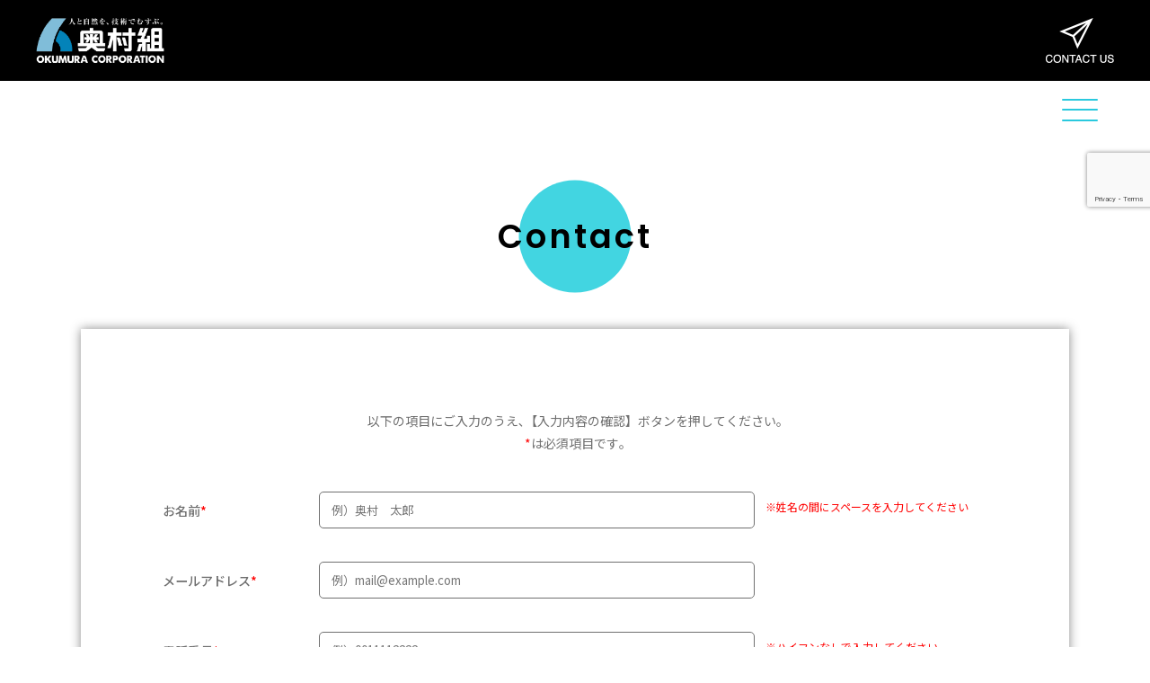

--- FILE ---
content_type: text/html; charset=UTF-8
request_url: https://www.okumuragumi-xi.jp/contact/
body_size: 10294
content:

<!DOCTYPE html>
<html lang="ja">
    <head>
        <!-- Google tag (gtag.js) -->
        <script async src="https://www.googletagmanager.com/gtag/js?id=G-ZZXTNJTFZG"></script>
        <script>
        window.dataLayer = window.dataLayer || [];
        function gtag(){dataLayer.push(arguments);}
        gtag('js', new Date());

        gtag('config', 'G-ZZXTNJTFZG');
        </script>
        <meta charset="utf-8">
        <meta http-equiv="X-UA-Compatible" content="IE=edge">
        <meta name="robots" content="index,follow"/>
        <meta content="width=1440px, user-scalable=no, target-densitydpi=device-dpi" id="viewport" name="viewport">
        <script>
            if(screen.width < 768) document.getElementById('viewport').setAttribute('content', 'width=522');
        </script>
        <meta name="format-detection" content="telephone=no">

        <script src="https://www.okumuragumi-xi.jp/wp-content/themes/okumura_theme/common/js/jquery-3.6.1.min.js"></script>
        <script type="text/javascript" src="https://www.okumuragumi-xi.jp/wp-content/themes/okumura_theme/common/js/motion.js"></script>
        
        <link rel="stylesheet" href="https://cdn.jsdelivr.net/npm/swiper@11/swiper-bundle.min.css"/>
        <link rel="stylesheet" type="text/css" href="https://www.okumuragumi-xi.jp/wp-content/themes/okumura_theme/common/css/base.css">
        <link rel="stylesheet" type="text/css" href="https://www.okumuragumi-xi.jp/wp-content/themes/okumura_theme/common/css/style.css">
        <link href="https://unpkg.com/aos@2.3.1/dist/aos.css" rel="stylesheet">


        <meta charset="UTF-8">

        <link rel="preconnect" href="https://fonts.googleapis.com">
        <link rel="preconnect" href="https://fonts.gstatic.com" crossorigin>
        <link href="https://fonts.googleapis.com/css2?family=Noto+Sans+JP:wght@400;500&family=Noto+Serif+JP&family=Poppins:wght@400;600&display=swap" rel="stylesheet">

        <!-- favicon -->
        <!-- favicon -->
        <link rel="icon" type="image/png" href="https://www.okumuragumi-xi.jp/wp-content/themes/okumura_theme/common/icon/favicon.ico">
        <link rel="icon" href="https://www.okumuragumi-xi.jp/wp-content/themes/okumura_theme/common/icon/favicon.png">
        
        
		<!-- All in One SEO 4.4.7.1 - aioseo.com -->
		<title>CONTACT - 奥村組XI</title>
		<meta name="description" content="奥村組 クロスイノベーションセンターに関するお問い合わせページです" />
		<meta name="robots" content="max-image-preview:large" />
		<link rel="canonical" href="https://www.okumuragumi-xi.jp/contact/" />
		<meta name="generator" content="All in One SEO (AIOSEO) 4.4.7.1" />
		<meta property="og:locale" content="ja_JP" />
		<meta property="og:site_name" content="奥村組XI - 多様なつながりから新しい価値へ。 そして、また新たなつながりへ。" />
		<meta property="og:type" content="article" />
		<meta property="og:title" content="CONTACT - 奥村組XI" />
		<meta property="og:description" content="奥村組 クロスイノベーションセンターに関するお問い合わせページです" />
		<meta property="og:url" content="https://www.okumuragumi-xi.jp/contact/" />
		<meta property="article:published_time" content="2023-09-28T07:37:08+00:00" />
		<meta property="article:modified_time" content="2023-10-05T07:35:31+00:00" />
		<meta name="twitter:card" content="summary_large_image" />
		<meta name="twitter:title" content="CONTACT - 奥村組XI" />
		<meta name="twitter:description" content="奥村組 クロスイノベーションセンターに関するお問い合わせページです" />
		<script type="application/ld+json" class="aioseo-schema">
			{"@context":"https:\/\/schema.org","@graph":[{"@type":"BreadcrumbList","@id":"https:\/\/www.okumuragumi-xi.jp\/contact\/#breadcrumblist","itemListElement":[{"@type":"ListItem","@id":"https:\/\/www.okumuragumi-xi.jp\/#listItem","position":1,"item":{"@type":"WebPage","@id":"https:\/\/www.okumuragumi-xi.jp\/","name":"\u5bb6","description":"\u5965\u6751\u7d44 \u30af\u30ed\u30b9\u30a4\u30ce\u30d9\u30fc\u30b7\u30e7\u30f3\u30bb\u30f3\u30bf\u30fc\u306f\u4eba\u3068\u6280\u8853\u306e\u672a\u6765\u5275\u9020\u62e0\u70b9\u3068\u3057\u3066\u3001\u65b0\u305f\u306a\u4fa1\u5024\u3092\u63d0\u4f9b\u3057\u307e\u3059","url":"https:\/\/www.okumuragumi-xi.jp\/"},"nextItem":"https:\/\/www.okumuragumi-xi.jp\/contact\/#listItem"},{"@type":"ListItem","@id":"https:\/\/www.okumuragumi-xi.jp\/contact\/#listItem","position":2,"item":{"@type":"WebPage","@id":"https:\/\/www.okumuragumi-xi.jp\/contact\/","name":"CONTACT","description":"\u5965\u6751\u7d44 \u30af\u30ed\u30b9\u30a4\u30ce\u30d9\u30fc\u30b7\u30e7\u30f3\u30bb\u30f3\u30bf\u30fc\u306b\u95a2\u3059\u308b\u304a\u554f\u3044\u5408\u308f\u305b\u30da\u30fc\u30b8\u3067\u3059","url":"https:\/\/www.okumuragumi-xi.jp\/contact\/"},"previousItem":"https:\/\/www.okumuragumi-xi.jp\/#listItem"}]},{"@type":"Organization","@id":"https:\/\/www.okumuragumi-xi.jp\/#organization","name":"\u682a\u5f0f\u4f1a\u793e\u5965\u6751\u7d44","url":"https:\/\/www.okumuragumi-xi.jp\/"},{"@type":"WebPage","@id":"https:\/\/www.okumuragumi-xi.jp\/contact\/#webpage","url":"https:\/\/www.okumuragumi-xi.jp\/contact\/","name":"CONTACT - \u5965\u6751\u7d44XI","description":"\u5965\u6751\u7d44 \u30af\u30ed\u30b9\u30a4\u30ce\u30d9\u30fc\u30b7\u30e7\u30f3\u30bb\u30f3\u30bf\u30fc\u306b\u95a2\u3059\u308b\u304a\u554f\u3044\u5408\u308f\u305b\u30da\u30fc\u30b8\u3067\u3059","inLanguage":"ja","isPartOf":{"@id":"https:\/\/www.okumuragumi-xi.jp\/#website"},"breadcrumb":{"@id":"https:\/\/www.okumuragumi-xi.jp\/contact\/#breadcrumblist"},"datePublished":"2023-09-28T07:37:08+09:00","dateModified":"2023-10-05T07:35:31+09:00"},{"@type":"WebSite","@id":"https:\/\/www.okumuragumi-xi.jp\/#website","url":"https:\/\/www.okumuragumi-xi.jp\/","name":"Future Hub Creation","description":"\u591a\u69d8\u306a\u3064\u306a\u304c\u308a\u304b\u3089\u65b0\u3057\u3044\u4fa1\u5024\u3078\u3002 \u305d\u3057\u3066\u3001\u307e\u305f\u65b0\u305f\u306a\u3064\u306a\u304c\u308a\u3078\u3002","inLanguage":"ja","publisher":{"@id":"https:\/\/www.okumuragumi-xi.jp\/#organization"}}]}
		</script>
		<!-- All in One SEO -->

<link rel='dns-prefetch' href='//www.google.com' />
		<!-- This site uses the Google Analytics by MonsterInsights plugin v8.28.0 - Using Analytics tracking - https://www.monsterinsights.com/ -->
		<!-- Note: MonsterInsights is not currently configured on this site. The site owner needs to authenticate with Google Analytics in the MonsterInsights settings panel. -->
					<!-- No tracking code set -->
				<!-- / Google Analytics by MonsterInsights -->
		<script type="text/javascript">
window._wpemojiSettings = {"baseUrl":"https:\/\/s.w.org\/images\/core\/emoji\/14.0.0\/72x72\/","ext":".png","svgUrl":"https:\/\/s.w.org\/images\/core\/emoji\/14.0.0\/svg\/","svgExt":".svg","source":{"concatemoji":"https:\/\/www.okumuragumi-xi.jp\/wp-includes\/js\/wp-emoji-release.min.js?ver=6.3.1"}};
/*! This file is auto-generated */
!function(i,n){var o,s,e;function c(e){try{var t={supportTests:e,timestamp:(new Date).valueOf()};sessionStorage.setItem(o,JSON.stringify(t))}catch(e){}}function p(e,t,n){e.clearRect(0,0,e.canvas.width,e.canvas.height),e.fillText(t,0,0);var t=new Uint32Array(e.getImageData(0,0,e.canvas.width,e.canvas.height).data),r=(e.clearRect(0,0,e.canvas.width,e.canvas.height),e.fillText(n,0,0),new Uint32Array(e.getImageData(0,0,e.canvas.width,e.canvas.height).data));return t.every(function(e,t){return e===r[t]})}function u(e,t,n){switch(t){case"flag":return n(e,"\ud83c\udff3\ufe0f\u200d\u26a7\ufe0f","\ud83c\udff3\ufe0f\u200b\u26a7\ufe0f")?!1:!n(e,"\ud83c\uddfa\ud83c\uddf3","\ud83c\uddfa\u200b\ud83c\uddf3")&&!n(e,"\ud83c\udff4\udb40\udc67\udb40\udc62\udb40\udc65\udb40\udc6e\udb40\udc67\udb40\udc7f","\ud83c\udff4\u200b\udb40\udc67\u200b\udb40\udc62\u200b\udb40\udc65\u200b\udb40\udc6e\u200b\udb40\udc67\u200b\udb40\udc7f");case"emoji":return!n(e,"\ud83e\udef1\ud83c\udffb\u200d\ud83e\udef2\ud83c\udfff","\ud83e\udef1\ud83c\udffb\u200b\ud83e\udef2\ud83c\udfff")}return!1}function f(e,t,n){var r="undefined"!=typeof WorkerGlobalScope&&self instanceof WorkerGlobalScope?new OffscreenCanvas(300,150):i.createElement("canvas"),a=r.getContext("2d",{willReadFrequently:!0}),o=(a.textBaseline="top",a.font="600 32px Arial",{});return e.forEach(function(e){o[e]=t(a,e,n)}),o}function t(e){var t=i.createElement("script");t.src=e,t.defer=!0,i.head.appendChild(t)}"undefined"!=typeof Promise&&(o="wpEmojiSettingsSupports",s=["flag","emoji"],n.supports={everything:!0,everythingExceptFlag:!0},e=new Promise(function(e){i.addEventListener("DOMContentLoaded",e,{once:!0})}),new Promise(function(t){var n=function(){try{var e=JSON.parse(sessionStorage.getItem(o));if("object"==typeof e&&"number"==typeof e.timestamp&&(new Date).valueOf()<e.timestamp+604800&&"object"==typeof e.supportTests)return e.supportTests}catch(e){}return null}();if(!n){if("undefined"!=typeof Worker&&"undefined"!=typeof OffscreenCanvas&&"undefined"!=typeof URL&&URL.createObjectURL&&"undefined"!=typeof Blob)try{var e="postMessage("+f.toString()+"("+[JSON.stringify(s),u.toString(),p.toString()].join(",")+"));",r=new Blob([e],{type:"text/javascript"}),a=new Worker(URL.createObjectURL(r),{name:"wpTestEmojiSupports"});return void(a.onmessage=function(e){c(n=e.data),a.terminate(),t(n)})}catch(e){}c(n=f(s,u,p))}t(n)}).then(function(e){for(var t in e)n.supports[t]=e[t],n.supports.everything=n.supports.everything&&n.supports[t],"flag"!==t&&(n.supports.everythingExceptFlag=n.supports.everythingExceptFlag&&n.supports[t]);n.supports.everythingExceptFlag=n.supports.everythingExceptFlag&&!n.supports.flag,n.DOMReady=!1,n.readyCallback=function(){n.DOMReady=!0}}).then(function(){return e}).then(function(){var e;n.supports.everything||(n.readyCallback(),(e=n.source||{}).concatemoji?t(e.concatemoji):e.wpemoji&&e.twemoji&&(t(e.twemoji),t(e.wpemoji)))}))}((window,document),window._wpemojiSettings);
</script>
<style type="text/css">
img.wp-smiley,
img.emoji {
	display: inline !important;
	border: none !important;
	box-shadow: none !important;
	height: 1em !important;
	width: 1em !important;
	margin: 0 0.07em !important;
	vertical-align: -0.1em !important;
	background: none !important;
	padding: 0 !important;
}
</style>
	<link rel='stylesheet' id='mw-wp-form-css' href='https://www.okumuragumi-xi.jp/wp-content/plugins/mw-wp-form/css/style.css?ver=6.3.1' type='text/css' media='all' />
<link rel='stylesheet' id='wp-block-library-css' href='https://www.okumuragumi-xi.jp/wp-includes/css/dist/block-library/style.min.css?ver=6.3.1' type='text/css' media='all' />
<style id='classic-theme-styles-inline-css' type='text/css'>
/*! This file is auto-generated */
.wp-block-button__link{color:#fff;background-color:#32373c;border-radius:9999px;box-shadow:none;text-decoration:none;padding:calc(.667em + 2px) calc(1.333em + 2px);font-size:1.125em}.wp-block-file__button{background:#32373c;color:#fff;text-decoration:none}
</style>
<style id='global-styles-inline-css' type='text/css'>
body{--wp--preset--color--black: #000000;--wp--preset--color--cyan-bluish-gray: #abb8c3;--wp--preset--color--white: #ffffff;--wp--preset--color--pale-pink: #f78da7;--wp--preset--color--vivid-red: #cf2e2e;--wp--preset--color--luminous-vivid-orange: #ff6900;--wp--preset--color--luminous-vivid-amber: #fcb900;--wp--preset--color--light-green-cyan: #7bdcb5;--wp--preset--color--vivid-green-cyan: #00d084;--wp--preset--color--pale-cyan-blue: #8ed1fc;--wp--preset--color--vivid-cyan-blue: #0693e3;--wp--preset--color--vivid-purple: #9b51e0;--wp--preset--gradient--vivid-cyan-blue-to-vivid-purple: linear-gradient(135deg,rgba(6,147,227,1) 0%,rgb(155,81,224) 100%);--wp--preset--gradient--light-green-cyan-to-vivid-green-cyan: linear-gradient(135deg,rgb(122,220,180) 0%,rgb(0,208,130) 100%);--wp--preset--gradient--luminous-vivid-amber-to-luminous-vivid-orange: linear-gradient(135deg,rgba(252,185,0,1) 0%,rgba(255,105,0,1) 100%);--wp--preset--gradient--luminous-vivid-orange-to-vivid-red: linear-gradient(135deg,rgba(255,105,0,1) 0%,rgb(207,46,46) 100%);--wp--preset--gradient--very-light-gray-to-cyan-bluish-gray: linear-gradient(135deg,rgb(238,238,238) 0%,rgb(169,184,195) 100%);--wp--preset--gradient--cool-to-warm-spectrum: linear-gradient(135deg,rgb(74,234,220) 0%,rgb(151,120,209) 20%,rgb(207,42,186) 40%,rgb(238,44,130) 60%,rgb(251,105,98) 80%,rgb(254,248,76) 100%);--wp--preset--gradient--blush-light-purple: linear-gradient(135deg,rgb(255,206,236) 0%,rgb(152,150,240) 100%);--wp--preset--gradient--blush-bordeaux: linear-gradient(135deg,rgb(254,205,165) 0%,rgb(254,45,45) 50%,rgb(107,0,62) 100%);--wp--preset--gradient--luminous-dusk: linear-gradient(135deg,rgb(255,203,112) 0%,rgb(199,81,192) 50%,rgb(65,88,208) 100%);--wp--preset--gradient--pale-ocean: linear-gradient(135deg,rgb(255,245,203) 0%,rgb(182,227,212) 50%,rgb(51,167,181) 100%);--wp--preset--gradient--electric-grass: linear-gradient(135deg,rgb(202,248,128) 0%,rgb(113,206,126) 100%);--wp--preset--gradient--midnight: linear-gradient(135deg,rgb(2,3,129) 0%,rgb(40,116,252) 100%);--wp--preset--font-size--small: 13px;--wp--preset--font-size--medium: 20px;--wp--preset--font-size--large: 36px;--wp--preset--font-size--x-large: 42px;--wp--preset--spacing--20: 0.44rem;--wp--preset--spacing--30: 0.67rem;--wp--preset--spacing--40: 1rem;--wp--preset--spacing--50: 1.5rem;--wp--preset--spacing--60: 2.25rem;--wp--preset--spacing--70: 3.38rem;--wp--preset--spacing--80: 5.06rem;--wp--preset--shadow--natural: 6px 6px 9px rgba(0, 0, 0, 0.2);--wp--preset--shadow--deep: 12px 12px 50px rgba(0, 0, 0, 0.4);--wp--preset--shadow--sharp: 6px 6px 0px rgba(0, 0, 0, 0.2);--wp--preset--shadow--outlined: 6px 6px 0px -3px rgba(255, 255, 255, 1), 6px 6px rgba(0, 0, 0, 1);--wp--preset--shadow--crisp: 6px 6px 0px rgba(0, 0, 0, 1);}:where(.is-layout-flex){gap: 0.5em;}:where(.is-layout-grid){gap: 0.5em;}body .is-layout-flow > .alignleft{float: left;margin-inline-start: 0;margin-inline-end: 2em;}body .is-layout-flow > .alignright{float: right;margin-inline-start: 2em;margin-inline-end: 0;}body .is-layout-flow > .aligncenter{margin-left: auto !important;margin-right: auto !important;}body .is-layout-constrained > .alignleft{float: left;margin-inline-start: 0;margin-inline-end: 2em;}body .is-layout-constrained > .alignright{float: right;margin-inline-start: 2em;margin-inline-end: 0;}body .is-layout-constrained > .aligncenter{margin-left: auto !important;margin-right: auto !important;}body .is-layout-constrained > :where(:not(.alignleft):not(.alignright):not(.alignfull)){max-width: var(--wp--style--global--content-size);margin-left: auto !important;margin-right: auto !important;}body .is-layout-constrained > .alignwide{max-width: var(--wp--style--global--wide-size);}body .is-layout-flex{display: flex;}body .is-layout-flex{flex-wrap: wrap;align-items: center;}body .is-layout-flex > *{margin: 0;}body .is-layout-grid{display: grid;}body .is-layout-grid > *{margin: 0;}:where(.wp-block-columns.is-layout-flex){gap: 2em;}:where(.wp-block-columns.is-layout-grid){gap: 2em;}:where(.wp-block-post-template.is-layout-flex){gap: 1.25em;}:where(.wp-block-post-template.is-layout-grid){gap: 1.25em;}.has-black-color{color: var(--wp--preset--color--black) !important;}.has-cyan-bluish-gray-color{color: var(--wp--preset--color--cyan-bluish-gray) !important;}.has-white-color{color: var(--wp--preset--color--white) !important;}.has-pale-pink-color{color: var(--wp--preset--color--pale-pink) !important;}.has-vivid-red-color{color: var(--wp--preset--color--vivid-red) !important;}.has-luminous-vivid-orange-color{color: var(--wp--preset--color--luminous-vivid-orange) !important;}.has-luminous-vivid-amber-color{color: var(--wp--preset--color--luminous-vivid-amber) !important;}.has-light-green-cyan-color{color: var(--wp--preset--color--light-green-cyan) !important;}.has-vivid-green-cyan-color{color: var(--wp--preset--color--vivid-green-cyan) !important;}.has-pale-cyan-blue-color{color: var(--wp--preset--color--pale-cyan-blue) !important;}.has-vivid-cyan-blue-color{color: var(--wp--preset--color--vivid-cyan-blue) !important;}.has-vivid-purple-color{color: var(--wp--preset--color--vivid-purple) !important;}.has-black-background-color{background-color: var(--wp--preset--color--black) !important;}.has-cyan-bluish-gray-background-color{background-color: var(--wp--preset--color--cyan-bluish-gray) !important;}.has-white-background-color{background-color: var(--wp--preset--color--white) !important;}.has-pale-pink-background-color{background-color: var(--wp--preset--color--pale-pink) !important;}.has-vivid-red-background-color{background-color: var(--wp--preset--color--vivid-red) !important;}.has-luminous-vivid-orange-background-color{background-color: var(--wp--preset--color--luminous-vivid-orange) !important;}.has-luminous-vivid-amber-background-color{background-color: var(--wp--preset--color--luminous-vivid-amber) !important;}.has-light-green-cyan-background-color{background-color: var(--wp--preset--color--light-green-cyan) !important;}.has-vivid-green-cyan-background-color{background-color: var(--wp--preset--color--vivid-green-cyan) !important;}.has-pale-cyan-blue-background-color{background-color: var(--wp--preset--color--pale-cyan-blue) !important;}.has-vivid-cyan-blue-background-color{background-color: var(--wp--preset--color--vivid-cyan-blue) !important;}.has-vivid-purple-background-color{background-color: var(--wp--preset--color--vivid-purple) !important;}.has-black-border-color{border-color: var(--wp--preset--color--black) !important;}.has-cyan-bluish-gray-border-color{border-color: var(--wp--preset--color--cyan-bluish-gray) !important;}.has-white-border-color{border-color: var(--wp--preset--color--white) !important;}.has-pale-pink-border-color{border-color: var(--wp--preset--color--pale-pink) !important;}.has-vivid-red-border-color{border-color: var(--wp--preset--color--vivid-red) !important;}.has-luminous-vivid-orange-border-color{border-color: var(--wp--preset--color--luminous-vivid-orange) !important;}.has-luminous-vivid-amber-border-color{border-color: var(--wp--preset--color--luminous-vivid-amber) !important;}.has-light-green-cyan-border-color{border-color: var(--wp--preset--color--light-green-cyan) !important;}.has-vivid-green-cyan-border-color{border-color: var(--wp--preset--color--vivid-green-cyan) !important;}.has-pale-cyan-blue-border-color{border-color: var(--wp--preset--color--pale-cyan-blue) !important;}.has-vivid-cyan-blue-border-color{border-color: var(--wp--preset--color--vivid-cyan-blue) !important;}.has-vivid-purple-border-color{border-color: var(--wp--preset--color--vivid-purple) !important;}.has-vivid-cyan-blue-to-vivid-purple-gradient-background{background: var(--wp--preset--gradient--vivid-cyan-blue-to-vivid-purple) !important;}.has-light-green-cyan-to-vivid-green-cyan-gradient-background{background: var(--wp--preset--gradient--light-green-cyan-to-vivid-green-cyan) !important;}.has-luminous-vivid-amber-to-luminous-vivid-orange-gradient-background{background: var(--wp--preset--gradient--luminous-vivid-amber-to-luminous-vivid-orange) !important;}.has-luminous-vivid-orange-to-vivid-red-gradient-background{background: var(--wp--preset--gradient--luminous-vivid-orange-to-vivid-red) !important;}.has-very-light-gray-to-cyan-bluish-gray-gradient-background{background: var(--wp--preset--gradient--very-light-gray-to-cyan-bluish-gray) !important;}.has-cool-to-warm-spectrum-gradient-background{background: var(--wp--preset--gradient--cool-to-warm-spectrum) !important;}.has-blush-light-purple-gradient-background{background: var(--wp--preset--gradient--blush-light-purple) !important;}.has-blush-bordeaux-gradient-background{background: var(--wp--preset--gradient--blush-bordeaux) !important;}.has-luminous-dusk-gradient-background{background: var(--wp--preset--gradient--luminous-dusk) !important;}.has-pale-ocean-gradient-background{background: var(--wp--preset--gradient--pale-ocean) !important;}.has-electric-grass-gradient-background{background: var(--wp--preset--gradient--electric-grass) !important;}.has-midnight-gradient-background{background: var(--wp--preset--gradient--midnight) !important;}.has-small-font-size{font-size: var(--wp--preset--font-size--small) !important;}.has-medium-font-size{font-size: var(--wp--preset--font-size--medium) !important;}.has-large-font-size{font-size: var(--wp--preset--font-size--large) !important;}.has-x-large-font-size{font-size: var(--wp--preset--font-size--x-large) !important;}
.wp-block-navigation a:where(:not(.wp-element-button)){color: inherit;}
:where(.wp-block-post-template.is-layout-flex){gap: 1.25em;}:where(.wp-block-post-template.is-layout-grid){gap: 1.25em;}
:where(.wp-block-columns.is-layout-flex){gap: 2em;}:where(.wp-block-columns.is-layout-grid){gap: 2em;}
.wp-block-pullquote{font-size: 1.5em;line-height: 1.6;}
</style>
<script type='text/javascript' src='https://www.okumuragumi-xi.jp/wp-includes/js/jquery/jquery.min.js?ver=3.7.0' id='jquery-core-js'></script>
<script type='text/javascript' src='https://www.okumuragumi-xi.jp/wp-includes/js/jquery/jquery-migrate.min.js?ver=3.4.1' id='jquery-migrate-js'></script>
<link rel="https://api.w.org/" href="https://www.okumuragumi-xi.jp/wp-json/" /><link rel="alternate" type="application/json" href="https://www.okumuragumi-xi.jp/wp-json/wp/v2/pages/61" /><link rel="EditURI" type="application/rsd+xml" title="RSD" href="https://www.okumuragumi-xi.jp/xmlrpc.php?rsd" />
<meta name="generator" content="WordPress 6.3.1" />
<link rel='shortlink' href='https://www.okumuragumi-xi.jp/?p=61' />
<link rel="alternate" type="application/json+oembed" href="https://www.okumuragumi-xi.jp/wp-json/oembed/1.0/embed?url=https%3A%2F%2Fwww.okumuragumi-xi.jp%2Fcontact%2F" />
<link rel="alternate" type="text/xml+oembed" href="https://www.okumuragumi-xi.jp/wp-json/oembed/1.0/embed?url=https%3A%2F%2Fwww.okumuragumi-xi.jp%2Fcontact%2F&#038;format=xml" />
<link rel="icon" href="https://www.okumuragumi-xi.jp/wp-content/uploads/2023/09/favicon.png" sizes="32x32" />
<link rel="icon" href="https://www.okumuragumi-xi.jp/wp-content/uploads/2023/09/favicon.png" sizes="192x192" />
<link rel="apple-touch-icon" href="https://www.okumuragumi-xi.jp/wp-content/uploads/2023/09/favicon.png" />
<meta name="msapplication-TileImage" content="https://www.okumuragumi-xi.jp/wp-content/uploads/2023/09/favicon.png" />
        <meta name=”keywords” content=”奥村組,okumuragumi,創造,クロスイノベーション,オフィス,イノベート,クリエイト,ワーク,コラボレーション,技術開発.交流拠点,未来”>

    </head>
    <body>
    <div class="body">
        <header class="hd">
            <div class="hd_box">
                <a href="https://www.okumuragumi-xi.jp/"><h1><img src="https://www.okumuragumi-xi.jp/wp-content/themes/okumura_theme/common/img/logo.png" alt="奥村組"></h1></a>
            
                <a href="https://www.okumuragumi-xi.jp/contact/" class="btn_y">
                    <img src="https://www.okumuragumi-xi.jp/wp-content/themes/okumura_theme/common/img/contact_icon.png" alt="CONTACT US">
                </a>
            </div>

            <a class="menu_btn" tabindex="0" role="button" href="#tab1" aria-controls="tab1">
                <span></span>
                <span></span>
                <span></span>
            </a>
            <nav class="head_wrap">
                <div class="head_ul">
                    <ul>
                        <li><a href="https://www.okumuragumi-xi.jp/">TOP</a></li>
                        <li><a href="https://www.okumuragumi-xi.jp/news/">NEWS & TOPICS</a></li>
                        <li><a href="https://www.okumuragumi-xi.jp/facility/">FACILITY</a></li>
                        <li><a href="https://www.okumuragumi-xi.jp/contact/">CONTACT</a></li>
                    </ul>
                </div>
            </nav>
        </header>
<style>
    @media screen and (max-width: 767px){
    }
</style>

    <section>
        <div class="wrap">
            <div class="sec_tit">
                <h2>Contact</h2>
            </div>
            <div class="contact_box">
                <div class="wrap">
                    <p class="con_p">以下の項目にご入力のうえ､<br class="sp">【入力内容の確認】ボタンを押してください｡<br><span class="contact_kome">*</span>は必須項目です｡</p>

                    <div id="mw_wp_form_mw-wp-form-55" class="mw_wp_form mw_wp_form_input  ">
					<form method="post" action="" enctype="multipart/form-data"><div class="contact_table">
<table>
<tbody>
<tr>
<th>お名前<span class="contact_kome">*</span></th>
<td>
<input type="text" name="お名前" class="long" size="60" value="" placeholder="例）奥村　太郎" />
</td>
<td class="contact_att">※姓名の間にスペースを入力してください</td>
</tr>
<tr>
<th>メールアドレス<span class="contact_kome">*</span></th>
<td>
<input type="text" name="メールアドレス" class="mail long" size="60" value="" placeholder="例）mail@example.com" />
</td>
<td></td>
</tr>
<tr>
<th>電話番号<span class="contact_kome">*</span></th>
<td>
<input type="text" name="電話番号" class="tel long" size="60" value="" placeholder="例）0011112222" />
</td>
<td class="contact_att">※ハイフンなしで入力してください</td>
</tr>
<tr>
<th class="contact_th">ご住所<span class="contact_kome">*</span></th>
<td class="contact_th_add"><span class="address-ttl" style="margin-right: 0.5em; margin-left: -0.3em;">〒</span>
<input type="text" name="郵便番号" id="zip" class="short" size="60" value="" placeholder="0000000" />
　
<input type="text" name="市区町村" id="pref" class="long mw_mi contact_add2" size="60" value="" placeholder="大阪府" />

<input type="text" name="市以降" id="addr" class="long" size="60" value="" placeholder="大阪市阿倍野区松崎町二丁目2番2号" />
</td>
<td></td>
</tr>
<tr>
<th class="contact_th">会社・団体等名<span class="contact_kome">*</span></th>
<td class="contact_com_box">
<div class="radio">
<div>	<span class="mwform-radio-field horizontal-item">
		<label >
			<input type="radio" name="contact_a" value="k1" checked='checked' />
			<span class="mwform-radio-field-text">法人・団体</span>
		</label>
	</span>
	<span class="mwform-radio-field horizontal-item">
		<label >
			<input type="radio" name="contact_a" value="k2" />
			<span class="mwform-radio-field-text">個人のお客様</span>
		</label>
	</span>

<input type="hidden" name="__children[contact_a][]" value="{&quot;k1&quot;:&quot;\u6cd5\u4eba\u30fb\u56e3\u4f53&quot;,&quot;k2&quot;:&quot;\u500b\u4eba\u306e\u304a\u5ba2\u69d8&quot;}" />
</div>
<div class="k1">
<input type="text" name="法人・団体名" class="contact_b long" size="60" value="" placeholder="例）株式会社　奥村組" />
</div>
</div>
</td>
<td class="contact_att">
<p class="k1">※法人名・団体名をご記入ください</p>
</td>
</tr>
<tr>
<th>部署</th>
<td>
<input type="text" name="部署" class="long" size="60" value="" placeholder="例）営業部" />
</td>
<td></td>
</tr>
<tr>
<th class="contact_th">お問い合わせ内容<span class="contact_kome">*</span></th>
<td colspan="2">
<textarea name="お問い合わせ内容" class="message" cols="50" rows="5" placeholder="具体的な内容をお書きください｡"></textarea>
</td>
</tr>
</tbody>
</table>
</div>
<div class="contact_ri">
<div class="contact_ri_tit">
<div class="contact_ri_tit_p">個人情報の利用目的について</div>
<div class="contact_ri_tit_span">株式会社奥村組は､個人情報を以下の目的のために利用します｡なお､提供された個人情報を適切に管理し､これ以外の目的には利用しません｡</div>
</div>
<ol>
<li>建設物の設計・施工に関する営業活動</li>
<li>建設物に対するリニューアル工事の営業活動</li>
<li>工事請負契約の履行</li>
<li>上記(1)～(3)に関するマーケティング（アンケートのお願い等）</li>
<li>お客様に対する時候の挨拶や技術セミナー等各種催しへの案内</li>
</ol>
</div>
<div class="contact_poli">
<div style="margin-bottom: 2em;"><a class="contact_yaji" href="https://www.okumuragumi.co.jp/privacy_policy/" target="_blank" rel="noopener">個人情報保護ポリシー</a></div>
<p>
	<span class="mwform-checkbox-field horizontal-item">
		<label for="chkbx-1">
			<input type="checkbox" name="個人情報[data][]" value="個人情報の利用目的について同意する" id="chkbx-1" />
			<span class="mwform-checkbox-field-text">個人情報の利用目的について同意する</span>
		</label>
	</span>

<input type="hidden" name="個人情報[separator]" value="," />

<input type="hidden" name="__children[個人情報][]" value="{&quot;\u500b\u4eba\u60c5\u5831\u306e\u5229\u7528\u76ee\u7684\u306b\u3064\u3044\u3066\u540c\u610f\u3059\u308b&quot;:&quot;\u500b\u4eba\u60c5\u5831\u306e\u5229\u7528\u76ee\u7684\u306b\u3064\u3044\u3066\u540c\u610f\u3059\u308b&quot;}" />
</p>
</div>
<div class="base_btn con_b_btn">
<input type="submit" name="submitConfirm" value="入力内容の確認" class="btn_ck"/>
</div>
<p>
<input type="hidden" name="recaptcha-v3" value="" />
</p>
<input type="hidden" name="mw-wp-form-form-id" value="55" /><input type="hidden" name="mw_wp_form_token" value="c8b6208431efd23d61a7cc52ed2a88ed4939070d2bb5b342aa1e7f9410f0c91a" /></form>
				<!-- end .mw_wp_form --></div>
<script type="text/javascript" charset="UTF-8" src="https://zipaddr.github.io/zipaddrx.js?v=1.37"></script><script type="text/javascript" charset="UTF-8">function zipaddr_ownb(){D.dli='';D.wp='1';D.uver='6.3.1';D.sysid='MWWPForm';}</script><script type="text/javascript" charset="UTF-8" src="https://zipaddr.github.io/mwwpform.js"></script>	

                </div>
            </div>

            <div class="con_bk con_bk1 fade_up"><img src="https://www.okumuragumi-xi.jp/wp-content/themes/okumura_theme/common/img/con_bk.png" alt=""></div>
            <div class="con_bk con_bk2 fade_up"><img src="https://www.okumuragumi-xi.jp/wp-content/themes/okumura_theme/common/img/con_bk.png" alt=""></div>
        </div>
    </section>


        <footer>
            <div class="foot_wrap">
                <div class="foot_ul">
                    <ul>
                        <li><a href="https://www.okumuragumi-xi.jp/">TOP</a></li>
                        <li><a href="https://www.okumuragumi-xi.jp/news/">NEWS & TOPICS</a></li>
                        <li><a href="https://www.okumuragumi-xi.jp/facility/">FACILITY</a></li>
                        <li><a href="https://www.okumuragumi-xi.jp/contact/">CONTACT</a></li>
                    </ul>
                </div>
                <div class="copy">COPYRIGHT© OKUMURA CORPORATION. ALL RIGHTS RESERVED.</div>
            </div>
        </footer>
        
        <div id="pagetop"><a href="#"><span>PAGE TOP</span></a></div>
    </div>
    </body>
    <!-- slider -->
    <script src="https://unpkg.com/aos@2.3.1/dist/aos.js"></script>
    <script>
        AOS.init({
                offset: 200,
                duration: 700,
                once: true,
                easing: 'ease',
                // disable: 'mobile'
            }
        );
    </script>
    <script src="https://cdn.jsdelivr.net/npm/swiper@11/swiper-bundle.min.js"></script>
    <script>
            var slider2 = new Swiper('.slider2', {
                effect: 'slide',
                loop: true,
                autoplay: true,
                centeredSlides : true,
                loopedSlides: 10,

                breakpoints: {
                    320: {
                    slidesPerView: 1,
                    spaceBetween: 40,
                    initialSlide: 0,
                    },
                    821: {
                    slidesPerView: 3,
                    spaceBetween:70,
                    initialSlide: 1,
                    },
                },
                navigation: {
                nextEl: '.swiper-button-next',
                prevEl: '.swiper-button-prev',
                },
                speed: 1000,
            });
            var slider1 = new Swiper('.slider1', {
                effect: 'fade',
                loop: true,
                autoplay: true,
                centeredSlides : true,
                loopedSlides: 10,

                pagination: {
                    el: '.swiper-pagination',
                    type: 'bullets',
                    clickable: true,
                },
                breakpoints: {
                    320: {
                    slidesPerView: 1,
                    spaceBetween: 30,
                    },
                    821: {
                    slidesPerView: 1,
                    spaceBetween:35,
                    },
                },
                speed: 1000,
            });
    </script>
</html><script type='text/javascript' src='https://www.okumuragumi-xi.jp/wp-content/plugins/mw-wp-form/js/form.js?ver=6.3.1' id='mw-wp-form-js'></script>
<script type='text/javascript' src='https://www.google.com/recaptcha/api.js?render=6Lfh5FMoAAAAADUetkJzrRcZqdhDSL4BBR1z0MGe&#038;ver=6.3.1' id='recaptcha-script-js'></script>
<script id="recaptcha-script-js-after" type="text/javascript">
grecaptcha.ready(function() {
    grecaptcha.execute('6Lfh5FMoAAAAADUetkJzrRcZqdhDSL4BBR1z0MGe', {
            action: 'homepage'
        }).then(function(token) {
            var recaptchaResponse = jQuery('input[name="recaptcha-v3"]');
            recaptchaResponse.val(token);
        });
    });
</script>
<script>
    jQuery( function($) {
        $(function() {
            $('[name="contact_a"]:radio').change( function() {
                var result = $("input[name='contact_a']:checked").val();
                if(result === 'k1'){ //希望するを選んだ場合
                    $('.k1').addClass('k1_ac');
                    $('.k2').removeClass('k2_ac');
                    $('.k2').hide();
                    $('.k1_ac').show();
                    $( '#mw_wp_form_mw-wp-form-55 input.contact_b' ).val('');
                } else if (result === 'k2') { //希望しないを選んだ場合
                    $('.k1').removeClass('k1_ac');
                    $('.k2').addClass('k2_ac');
                    $('.k1').hide();
                    $('.k2_ac').show();
                    $( '#mw_wp_form_mw-wp-form-55 input.contact_b' ).val(' ');
                }
                console.log(result)
            }).trigger('change');
        });
        $('input.hasDatepicker').attr('autocomplete', 'off');
    });
    if($('.mw_wp_form_confirm, .mw_wp_form_complete').length) {
        $('.comf').css('display', 'none');
    }

    $('#con_date').attr('readonly',true);

    $(".con_b_btn").addClass("ck_ac");
    if($("#chkbx-1").is(':checked')){
        $(".con_b_btn").removeClass("ck_ac"); 
    }
    $('#chkbx-1').click(function() {
        if($("#chkbx-1").is(':checked')){
            $(".con_b_btn").removeClass("ck_ac"); 
        }
        else {
            $(".con_b_btn").addClass("ck_ac");
        }
    });
</script>

--- FILE ---
content_type: text/html; charset=utf-8
request_url: https://www.google.com/recaptcha/api2/anchor?ar=1&k=6Lfh5FMoAAAAADUetkJzrRcZqdhDSL4BBR1z0MGe&co=aHR0cHM6Ly93d3cub2t1bXVyYWd1bWkteGkuanA6NDQz&hl=en&v=PoyoqOPhxBO7pBk68S4YbpHZ&size=invisible&anchor-ms=20000&execute-ms=30000&cb=ri3tr6yvodj6
body_size: 48761
content:
<!DOCTYPE HTML><html dir="ltr" lang="en"><head><meta http-equiv="Content-Type" content="text/html; charset=UTF-8">
<meta http-equiv="X-UA-Compatible" content="IE=edge">
<title>reCAPTCHA</title>
<style type="text/css">
/* cyrillic-ext */
@font-face {
  font-family: 'Roboto';
  font-style: normal;
  font-weight: 400;
  font-stretch: 100%;
  src: url(//fonts.gstatic.com/s/roboto/v48/KFO7CnqEu92Fr1ME7kSn66aGLdTylUAMa3GUBHMdazTgWw.woff2) format('woff2');
  unicode-range: U+0460-052F, U+1C80-1C8A, U+20B4, U+2DE0-2DFF, U+A640-A69F, U+FE2E-FE2F;
}
/* cyrillic */
@font-face {
  font-family: 'Roboto';
  font-style: normal;
  font-weight: 400;
  font-stretch: 100%;
  src: url(//fonts.gstatic.com/s/roboto/v48/KFO7CnqEu92Fr1ME7kSn66aGLdTylUAMa3iUBHMdazTgWw.woff2) format('woff2');
  unicode-range: U+0301, U+0400-045F, U+0490-0491, U+04B0-04B1, U+2116;
}
/* greek-ext */
@font-face {
  font-family: 'Roboto';
  font-style: normal;
  font-weight: 400;
  font-stretch: 100%;
  src: url(//fonts.gstatic.com/s/roboto/v48/KFO7CnqEu92Fr1ME7kSn66aGLdTylUAMa3CUBHMdazTgWw.woff2) format('woff2');
  unicode-range: U+1F00-1FFF;
}
/* greek */
@font-face {
  font-family: 'Roboto';
  font-style: normal;
  font-weight: 400;
  font-stretch: 100%;
  src: url(//fonts.gstatic.com/s/roboto/v48/KFO7CnqEu92Fr1ME7kSn66aGLdTylUAMa3-UBHMdazTgWw.woff2) format('woff2');
  unicode-range: U+0370-0377, U+037A-037F, U+0384-038A, U+038C, U+038E-03A1, U+03A3-03FF;
}
/* math */
@font-face {
  font-family: 'Roboto';
  font-style: normal;
  font-weight: 400;
  font-stretch: 100%;
  src: url(//fonts.gstatic.com/s/roboto/v48/KFO7CnqEu92Fr1ME7kSn66aGLdTylUAMawCUBHMdazTgWw.woff2) format('woff2');
  unicode-range: U+0302-0303, U+0305, U+0307-0308, U+0310, U+0312, U+0315, U+031A, U+0326-0327, U+032C, U+032F-0330, U+0332-0333, U+0338, U+033A, U+0346, U+034D, U+0391-03A1, U+03A3-03A9, U+03B1-03C9, U+03D1, U+03D5-03D6, U+03F0-03F1, U+03F4-03F5, U+2016-2017, U+2034-2038, U+203C, U+2040, U+2043, U+2047, U+2050, U+2057, U+205F, U+2070-2071, U+2074-208E, U+2090-209C, U+20D0-20DC, U+20E1, U+20E5-20EF, U+2100-2112, U+2114-2115, U+2117-2121, U+2123-214F, U+2190, U+2192, U+2194-21AE, U+21B0-21E5, U+21F1-21F2, U+21F4-2211, U+2213-2214, U+2216-22FF, U+2308-230B, U+2310, U+2319, U+231C-2321, U+2336-237A, U+237C, U+2395, U+239B-23B7, U+23D0, U+23DC-23E1, U+2474-2475, U+25AF, U+25B3, U+25B7, U+25BD, U+25C1, U+25CA, U+25CC, U+25FB, U+266D-266F, U+27C0-27FF, U+2900-2AFF, U+2B0E-2B11, U+2B30-2B4C, U+2BFE, U+3030, U+FF5B, U+FF5D, U+1D400-1D7FF, U+1EE00-1EEFF;
}
/* symbols */
@font-face {
  font-family: 'Roboto';
  font-style: normal;
  font-weight: 400;
  font-stretch: 100%;
  src: url(//fonts.gstatic.com/s/roboto/v48/KFO7CnqEu92Fr1ME7kSn66aGLdTylUAMaxKUBHMdazTgWw.woff2) format('woff2');
  unicode-range: U+0001-000C, U+000E-001F, U+007F-009F, U+20DD-20E0, U+20E2-20E4, U+2150-218F, U+2190, U+2192, U+2194-2199, U+21AF, U+21E6-21F0, U+21F3, U+2218-2219, U+2299, U+22C4-22C6, U+2300-243F, U+2440-244A, U+2460-24FF, U+25A0-27BF, U+2800-28FF, U+2921-2922, U+2981, U+29BF, U+29EB, U+2B00-2BFF, U+4DC0-4DFF, U+FFF9-FFFB, U+10140-1018E, U+10190-1019C, U+101A0, U+101D0-101FD, U+102E0-102FB, U+10E60-10E7E, U+1D2C0-1D2D3, U+1D2E0-1D37F, U+1F000-1F0FF, U+1F100-1F1AD, U+1F1E6-1F1FF, U+1F30D-1F30F, U+1F315, U+1F31C, U+1F31E, U+1F320-1F32C, U+1F336, U+1F378, U+1F37D, U+1F382, U+1F393-1F39F, U+1F3A7-1F3A8, U+1F3AC-1F3AF, U+1F3C2, U+1F3C4-1F3C6, U+1F3CA-1F3CE, U+1F3D4-1F3E0, U+1F3ED, U+1F3F1-1F3F3, U+1F3F5-1F3F7, U+1F408, U+1F415, U+1F41F, U+1F426, U+1F43F, U+1F441-1F442, U+1F444, U+1F446-1F449, U+1F44C-1F44E, U+1F453, U+1F46A, U+1F47D, U+1F4A3, U+1F4B0, U+1F4B3, U+1F4B9, U+1F4BB, U+1F4BF, U+1F4C8-1F4CB, U+1F4D6, U+1F4DA, U+1F4DF, U+1F4E3-1F4E6, U+1F4EA-1F4ED, U+1F4F7, U+1F4F9-1F4FB, U+1F4FD-1F4FE, U+1F503, U+1F507-1F50B, U+1F50D, U+1F512-1F513, U+1F53E-1F54A, U+1F54F-1F5FA, U+1F610, U+1F650-1F67F, U+1F687, U+1F68D, U+1F691, U+1F694, U+1F698, U+1F6AD, U+1F6B2, U+1F6B9-1F6BA, U+1F6BC, U+1F6C6-1F6CF, U+1F6D3-1F6D7, U+1F6E0-1F6EA, U+1F6F0-1F6F3, U+1F6F7-1F6FC, U+1F700-1F7FF, U+1F800-1F80B, U+1F810-1F847, U+1F850-1F859, U+1F860-1F887, U+1F890-1F8AD, U+1F8B0-1F8BB, U+1F8C0-1F8C1, U+1F900-1F90B, U+1F93B, U+1F946, U+1F984, U+1F996, U+1F9E9, U+1FA00-1FA6F, U+1FA70-1FA7C, U+1FA80-1FA89, U+1FA8F-1FAC6, U+1FACE-1FADC, U+1FADF-1FAE9, U+1FAF0-1FAF8, U+1FB00-1FBFF;
}
/* vietnamese */
@font-face {
  font-family: 'Roboto';
  font-style: normal;
  font-weight: 400;
  font-stretch: 100%;
  src: url(//fonts.gstatic.com/s/roboto/v48/KFO7CnqEu92Fr1ME7kSn66aGLdTylUAMa3OUBHMdazTgWw.woff2) format('woff2');
  unicode-range: U+0102-0103, U+0110-0111, U+0128-0129, U+0168-0169, U+01A0-01A1, U+01AF-01B0, U+0300-0301, U+0303-0304, U+0308-0309, U+0323, U+0329, U+1EA0-1EF9, U+20AB;
}
/* latin-ext */
@font-face {
  font-family: 'Roboto';
  font-style: normal;
  font-weight: 400;
  font-stretch: 100%;
  src: url(//fonts.gstatic.com/s/roboto/v48/KFO7CnqEu92Fr1ME7kSn66aGLdTylUAMa3KUBHMdazTgWw.woff2) format('woff2');
  unicode-range: U+0100-02BA, U+02BD-02C5, U+02C7-02CC, U+02CE-02D7, U+02DD-02FF, U+0304, U+0308, U+0329, U+1D00-1DBF, U+1E00-1E9F, U+1EF2-1EFF, U+2020, U+20A0-20AB, U+20AD-20C0, U+2113, U+2C60-2C7F, U+A720-A7FF;
}
/* latin */
@font-face {
  font-family: 'Roboto';
  font-style: normal;
  font-weight: 400;
  font-stretch: 100%;
  src: url(//fonts.gstatic.com/s/roboto/v48/KFO7CnqEu92Fr1ME7kSn66aGLdTylUAMa3yUBHMdazQ.woff2) format('woff2');
  unicode-range: U+0000-00FF, U+0131, U+0152-0153, U+02BB-02BC, U+02C6, U+02DA, U+02DC, U+0304, U+0308, U+0329, U+2000-206F, U+20AC, U+2122, U+2191, U+2193, U+2212, U+2215, U+FEFF, U+FFFD;
}
/* cyrillic-ext */
@font-face {
  font-family: 'Roboto';
  font-style: normal;
  font-weight: 500;
  font-stretch: 100%;
  src: url(//fonts.gstatic.com/s/roboto/v48/KFO7CnqEu92Fr1ME7kSn66aGLdTylUAMa3GUBHMdazTgWw.woff2) format('woff2');
  unicode-range: U+0460-052F, U+1C80-1C8A, U+20B4, U+2DE0-2DFF, U+A640-A69F, U+FE2E-FE2F;
}
/* cyrillic */
@font-face {
  font-family: 'Roboto';
  font-style: normal;
  font-weight: 500;
  font-stretch: 100%;
  src: url(//fonts.gstatic.com/s/roboto/v48/KFO7CnqEu92Fr1ME7kSn66aGLdTylUAMa3iUBHMdazTgWw.woff2) format('woff2');
  unicode-range: U+0301, U+0400-045F, U+0490-0491, U+04B0-04B1, U+2116;
}
/* greek-ext */
@font-face {
  font-family: 'Roboto';
  font-style: normal;
  font-weight: 500;
  font-stretch: 100%;
  src: url(//fonts.gstatic.com/s/roboto/v48/KFO7CnqEu92Fr1ME7kSn66aGLdTylUAMa3CUBHMdazTgWw.woff2) format('woff2');
  unicode-range: U+1F00-1FFF;
}
/* greek */
@font-face {
  font-family: 'Roboto';
  font-style: normal;
  font-weight: 500;
  font-stretch: 100%;
  src: url(//fonts.gstatic.com/s/roboto/v48/KFO7CnqEu92Fr1ME7kSn66aGLdTylUAMa3-UBHMdazTgWw.woff2) format('woff2');
  unicode-range: U+0370-0377, U+037A-037F, U+0384-038A, U+038C, U+038E-03A1, U+03A3-03FF;
}
/* math */
@font-face {
  font-family: 'Roboto';
  font-style: normal;
  font-weight: 500;
  font-stretch: 100%;
  src: url(//fonts.gstatic.com/s/roboto/v48/KFO7CnqEu92Fr1ME7kSn66aGLdTylUAMawCUBHMdazTgWw.woff2) format('woff2');
  unicode-range: U+0302-0303, U+0305, U+0307-0308, U+0310, U+0312, U+0315, U+031A, U+0326-0327, U+032C, U+032F-0330, U+0332-0333, U+0338, U+033A, U+0346, U+034D, U+0391-03A1, U+03A3-03A9, U+03B1-03C9, U+03D1, U+03D5-03D6, U+03F0-03F1, U+03F4-03F5, U+2016-2017, U+2034-2038, U+203C, U+2040, U+2043, U+2047, U+2050, U+2057, U+205F, U+2070-2071, U+2074-208E, U+2090-209C, U+20D0-20DC, U+20E1, U+20E5-20EF, U+2100-2112, U+2114-2115, U+2117-2121, U+2123-214F, U+2190, U+2192, U+2194-21AE, U+21B0-21E5, U+21F1-21F2, U+21F4-2211, U+2213-2214, U+2216-22FF, U+2308-230B, U+2310, U+2319, U+231C-2321, U+2336-237A, U+237C, U+2395, U+239B-23B7, U+23D0, U+23DC-23E1, U+2474-2475, U+25AF, U+25B3, U+25B7, U+25BD, U+25C1, U+25CA, U+25CC, U+25FB, U+266D-266F, U+27C0-27FF, U+2900-2AFF, U+2B0E-2B11, U+2B30-2B4C, U+2BFE, U+3030, U+FF5B, U+FF5D, U+1D400-1D7FF, U+1EE00-1EEFF;
}
/* symbols */
@font-face {
  font-family: 'Roboto';
  font-style: normal;
  font-weight: 500;
  font-stretch: 100%;
  src: url(//fonts.gstatic.com/s/roboto/v48/KFO7CnqEu92Fr1ME7kSn66aGLdTylUAMaxKUBHMdazTgWw.woff2) format('woff2');
  unicode-range: U+0001-000C, U+000E-001F, U+007F-009F, U+20DD-20E0, U+20E2-20E4, U+2150-218F, U+2190, U+2192, U+2194-2199, U+21AF, U+21E6-21F0, U+21F3, U+2218-2219, U+2299, U+22C4-22C6, U+2300-243F, U+2440-244A, U+2460-24FF, U+25A0-27BF, U+2800-28FF, U+2921-2922, U+2981, U+29BF, U+29EB, U+2B00-2BFF, U+4DC0-4DFF, U+FFF9-FFFB, U+10140-1018E, U+10190-1019C, U+101A0, U+101D0-101FD, U+102E0-102FB, U+10E60-10E7E, U+1D2C0-1D2D3, U+1D2E0-1D37F, U+1F000-1F0FF, U+1F100-1F1AD, U+1F1E6-1F1FF, U+1F30D-1F30F, U+1F315, U+1F31C, U+1F31E, U+1F320-1F32C, U+1F336, U+1F378, U+1F37D, U+1F382, U+1F393-1F39F, U+1F3A7-1F3A8, U+1F3AC-1F3AF, U+1F3C2, U+1F3C4-1F3C6, U+1F3CA-1F3CE, U+1F3D4-1F3E0, U+1F3ED, U+1F3F1-1F3F3, U+1F3F5-1F3F7, U+1F408, U+1F415, U+1F41F, U+1F426, U+1F43F, U+1F441-1F442, U+1F444, U+1F446-1F449, U+1F44C-1F44E, U+1F453, U+1F46A, U+1F47D, U+1F4A3, U+1F4B0, U+1F4B3, U+1F4B9, U+1F4BB, U+1F4BF, U+1F4C8-1F4CB, U+1F4D6, U+1F4DA, U+1F4DF, U+1F4E3-1F4E6, U+1F4EA-1F4ED, U+1F4F7, U+1F4F9-1F4FB, U+1F4FD-1F4FE, U+1F503, U+1F507-1F50B, U+1F50D, U+1F512-1F513, U+1F53E-1F54A, U+1F54F-1F5FA, U+1F610, U+1F650-1F67F, U+1F687, U+1F68D, U+1F691, U+1F694, U+1F698, U+1F6AD, U+1F6B2, U+1F6B9-1F6BA, U+1F6BC, U+1F6C6-1F6CF, U+1F6D3-1F6D7, U+1F6E0-1F6EA, U+1F6F0-1F6F3, U+1F6F7-1F6FC, U+1F700-1F7FF, U+1F800-1F80B, U+1F810-1F847, U+1F850-1F859, U+1F860-1F887, U+1F890-1F8AD, U+1F8B0-1F8BB, U+1F8C0-1F8C1, U+1F900-1F90B, U+1F93B, U+1F946, U+1F984, U+1F996, U+1F9E9, U+1FA00-1FA6F, U+1FA70-1FA7C, U+1FA80-1FA89, U+1FA8F-1FAC6, U+1FACE-1FADC, U+1FADF-1FAE9, U+1FAF0-1FAF8, U+1FB00-1FBFF;
}
/* vietnamese */
@font-face {
  font-family: 'Roboto';
  font-style: normal;
  font-weight: 500;
  font-stretch: 100%;
  src: url(//fonts.gstatic.com/s/roboto/v48/KFO7CnqEu92Fr1ME7kSn66aGLdTylUAMa3OUBHMdazTgWw.woff2) format('woff2');
  unicode-range: U+0102-0103, U+0110-0111, U+0128-0129, U+0168-0169, U+01A0-01A1, U+01AF-01B0, U+0300-0301, U+0303-0304, U+0308-0309, U+0323, U+0329, U+1EA0-1EF9, U+20AB;
}
/* latin-ext */
@font-face {
  font-family: 'Roboto';
  font-style: normal;
  font-weight: 500;
  font-stretch: 100%;
  src: url(//fonts.gstatic.com/s/roboto/v48/KFO7CnqEu92Fr1ME7kSn66aGLdTylUAMa3KUBHMdazTgWw.woff2) format('woff2');
  unicode-range: U+0100-02BA, U+02BD-02C5, U+02C7-02CC, U+02CE-02D7, U+02DD-02FF, U+0304, U+0308, U+0329, U+1D00-1DBF, U+1E00-1E9F, U+1EF2-1EFF, U+2020, U+20A0-20AB, U+20AD-20C0, U+2113, U+2C60-2C7F, U+A720-A7FF;
}
/* latin */
@font-face {
  font-family: 'Roboto';
  font-style: normal;
  font-weight: 500;
  font-stretch: 100%;
  src: url(//fonts.gstatic.com/s/roboto/v48/KFO7CnqEu92Fr1ME7kSn66aGLdTylUAMa3yUBHMdazQ.woff2) format('woff2');
  unicode-range: U+0000-00FF, U+0131, U+0152-0153, U+02BB-02BC, U+02C6, U+02DA, U+02DC, U+0304, U+0308, U+0329, U+2000-206F, U+20AC, U+2122, U+2191, U+2193, U+2212, U+2215, U+FEFF, U+FFFD;
}
/* cyrillic-ext */
@font-face {
  font-family: 'Roboto';
  font-style: normal;
  font-weight: 900;
  font-stretch: 100%;
  src: url(//fonts.gstatic.com/s/roboto/v48/KFO7CnqEu92Fr1ME7kSn66aGLdTylUAMa3GUBHMdazTgWw.woff2) format('woff2');
  unicode-range: U+0460-052F, U+1C80-1C8A, U+20B4, U+2DE0-2DFF, U+A640-A69F, U+FE2E-FE2F;
}
/* cyrillic */
@font-face {
  font-family: 'Roboto';
  font-style: normal;
  font-weight: 900;
  font-stretch: 100%;
  src: url(//fonts.gstatic.com/s/roboto/v48/KFO7CnqEu92Fr1ME7kSn66aGLdTylUAMa3iUBHMdazTgWw.woff2) format('woff2');
  unicode-range: U+0301, U+0400-045F, U+0490-0491, U+04B0-04B1, U+2116;
}
/* greek-ext */
@font-face {
  font-family: 'Roboto';
  font-style: normal;
  font-weight: 900;
  font-stretch: 100%;
  src: url(//fonts.gstatic.com/s/roboto/v48/KFO7CnqEu92Fr1ME7kSn66aGLdTylUAMa3CUBHMdazTgWw.woff2) format('woff2');
  unicode-range: U+1F00-1FFF;
}
/* greek */
@font-face {
  font-family: 'Roboto';
  font-style: normal;
  font-weight: 900;
  font-stretch: 100%;
  src: url(//fonts.gstatic.com/s/roboto/v48/KFO7CnqEu92Fr1ME7kSn66aGLdTylUAMa3-UBHMdazTgWw.woff2) format('woff2');
  unicode-range: U+0370-0377, U+037A-037F, U+0384-038A, U+038C, U+038E-03A1, U+03A3-03FF;
}
/* math */
@font-face {
  font-family: 'Roboto';
  font-style: normal;
  font-weight: 900;
  font-stretch: 100%;
  src: url(//fonts.gstatic.com/s/roboto/v48/KFO7CnqEu92Fr1ME7kSn66aGLdTylUAMawCUBHMdazTgWw.woff2) format('woff2');
  unicode-range: U+0302-0303, U+0305, U+0307-0308, U+0310, U+0312, U+0315, U+031A, U+0326-0327, U+032C, U+032F-0330, U+0332-0333, U+0338, U+033A, U+0346, U+034D, U+0391-03A1, U+03A3-03A9, U+03B1-03C9, U+03D1, U+03D5-03D6, U+03F0-03F1, U+03F4-03F5, U+2016-2017, U+2034-2038, U+203C, U+2040, U+2043, U+2047, U+2050, U+2057, U+205F, U+2070-2071, U+2074-208E, U+2090-209C, U+20D0-20DC, U+20E1, U+20E5-20EF, U+2100-2112, U+2114-2115, U+2117-2121, U+2123-214F, U+2190, U+2192, U+2194-21AE, U+21B0-21E5, U+21F1-21F2, U+21F4-2211, U+2213-2214, U+2216-22FF, U+2308-230B, U+2310, U+2319, U+231C-2321, U+2336-237A, U+237C, U+2395, U+239B-23B7, U+23D0, U+23DC-23E1, U+2474-2475, U+25AF, U+25B3, U+25B7, U+25BD, U+25C1, U+25CA, U+25CC, U+25FB, U+266D-266F, U+27C0-27FF, U+2900-2AFF, U+2B0E-2B11, U+2B30-2B4C, U+2BFE, U+3030, U+FF5B, U+FF5D, U+1D400-1D7FF, U+1EE00-1EEFF;
}
/* symbols */
@font-face {
  font-family: 'Roboto';
  font-style: normal;
  font-weight: 900;
  font-stretch: 100%;
  src: url(//fonts.gstatic.com/s/roboto/v48/KFO7CnqEu92Fr1ME7kSn66aGLdTylUAMaxKUBHMdazTgWw.woff2) format('woff2');
  unicode-range: U+0001-000C, U+000E-001F, U+007F-009F, U+20DD-20E0, U+20E2-20E4, U+2150-218F, U+2190, U+2192, U+2194-2199, U+21AF, U+21E6-21F0, U+21F3, U+2218-2219, U+2299, U+22C4-22C6, U+2300-243F, U+2440-244A, U+2460-24FF, U+25A0-27BF, U+2800-28FF, U+2921-2922, U+2981, U+29BF, U+29EB, U+2B00-2BFF, U+4DC0-4DFF, U+FFF9-FFFB, U+10140-1018E, U+10190-1019C, U+101A0, U+101D0-101FD, U+102E0-102FB, U+10E60-10E7E, U+1D2C0-1D2D3, U+1D2E0-1D37F, U+1F000-1F0FF, U+1F100-1F1AD, U+1F1E6-1F1FF, U+1F30D-1F30F, U+1F315, U+1F31C, U+1F31E, U+1F320-1F32C, U+1F336, U+1F378, U+1F37D, U+1F382, U+1F393-1F39F, U+1F3A7-1F3A8, U+1F3AC-1F3AF, U+1F3C2, U+1F3C4-1F3C6, U+1F3CA-1F3CE, U+1F3D4-1F3E0, U+1F3ED, U+1F3F1-1F3F3, U+1F3F5-1F3F7, U+1F408, U+1F415, U+1F41F, U+1F426, U+1F43F, U+1F441-1F442, U+1F444, U+1F446-1F449, U+1F44C-1F44E, U+1F453, U+1F46A, U+1F47D, U+1F4A3, U+1F4B0, U+1F4B3, U+1F4B9, U+1F4BB, U+1F4BF, U+1F4C8-1F4CB, U+1F4D6, U+1F4DA, U+1F4DF, U+1F4E3-1F4E6, U+1F4EA-1F4ED, U+1F4F7, U+1F4F9-1F4FB, U+1F4FD-1F4FE, U+1F503, U+1F507-1F50B, U+1F50D, U+1F512-1F513, U+1F53E-1F54A, U+1F54F-1F5FA, U+1F610, U+1F650-1F67F, U+1F687, U+1F68D, U+1F691, U+1F694, U+1F698, U+1F6AD, U+1F6B2, U+1F6B9-1F6BA, U+1F6BC, U+1F6C6-1F6CF, U+1F6D3-1F6D7, U+1F6E0-1F6EA, U+1F6F0-1F6F3, U+1F6F7-1F6FC, U+1F700-1F7FF, U+1F800-1F80B, U+1F810-1F847, U+1F850-1F859, U+1F860-1F887, U+1F890-1F8AD, U+1F8B0-1F8BB, U+1F8C0-1F8C1, U+1F900-1F90B, U+1F93B, U+1F946, U+1F984, U+1F996, U+1F9E9, U+1FA00-1FA6F, U+1FA70-1FA7C, U+1FA80-1FA89, U+1FA8F-1FAC6, U+1FACE-1FADC, U+1FADF-1FAE9, U+1FAF0-1FAF8, U+1FB00-1FBFF;
}
/* vietnamese */
@font-face {
  font-family: 'Roboto';
  font-style: normal;
  font-weight: 900;
  font-stretch: 100%;
  src: url(//fonts.gstatic.com/s/roboto/v48/KFO7CnqEu92Fr1ME7kSn66aGLdTylUAMa3OUBHMdazTgWw.woff2) format('woff2');
  unicode-range: U+0102-0103, U+0110-0111, U+0128-0129, U+0168-0169, U+01A0-01A1, U+01AF-01B0, U+0300-0301, U+0303-0304, U+0308-0309, U+0323, U+0329, U+1EA0-1EF9, U+20AB;
}
/* latin-ext */
@font-face {
  font-family: 'Roboto';
  font-style: normal;
  font-weight: 900;
  font-stretch: 100%;
  src: url(//fonts.gstatic.com/s/roboto/v48/KFO7CnqEu92Fr1ME7kSn66aGLdTylUAMa3KUBHMdazTgWw.woff2) format('woff2');
  unicode-range: U+0100-02BA, U+02BD-02C5, U+02C7-02CC, U+02CE-02D7, U+02DD-02FF, U+0304, U+0308, U+0329, U+1D00-1DBF, U+1E00-1E9F, U+1EF2-1EFF, U+2020, U+20A0-20AB, U+20AD-20C0, U+2113, U+2C60-2C7F, U+A720-A7FF;
}
/* latin */
@font-face {
  font-family: 'Roboto';
  font-style: normal;
  font-weight: 900;
  font-stretch: 100%;
  src: url(//fonts.gstatic.com/s/roboto/v48/KFO7CnqEu92Fr1ME7kSn66aGLdTylUAMa3yUBHMdazQ.woff2) format('woff2');
  unicode-range: U+0000-00FF, U+0131, U+0152-0153, U+02BB-02BC, U+02C6, U+02DA, U+02DC, U+0304, U+0308, U+0329, U+2000-206F, U+20AC, U+2122, U+2191, U+2193, U+2212, U+2215, U+FEFF, U+FFFD;
}

</style>
<link rel="stylesheet" type="text/css" href="https://www.gstatic.com/recaptcha/releases/PoyoqOPhxBO7pBk68S4YbpHZ/styles__ltr.css">
<script nonce="_bLSHjRuXbyHfNtKVuJhbQ" type="text/javascript">window['__recaptcha_api'] = 'https://www.google.com/recaptcha/api2/';</script>
<script type="text/javascript" src="https://www.gstatic.com/recaptcha/releases/PoyoqOPhxBO7pBk68S4YbpHZ/recaptcha__en.js" nonce="_bLSHjRuXbyHfNtKVuJhbQ">
      
    </script></head>
<body><div id="rc-anchor-alert" class="rc-anchor-alert"></div>
<input type="hidden" id="recaptcha-token" value="[base64]">
<script type="text/javascript" nonce="_bLSHjRuXbyHfNtKVuJhbQ">
      recaptcha.anchor.Main.init("[\x22ainput\x22,[\x22bgdata\x22,\x22\x22,\[base64]/[base64]/bmV3IFpbdF0obVswXSk6Sz09Mj9uZXcgWlt0XShtWzBdLG1bMV0pOks9PTM/bmV3IFpbdF0obVswXSxtWzFdLG1bMl0pOks9PTQ/[base64]/[base64]/[base64]/[base64]/[base64]/[base64]/[base64]/[base64]/[base64]/[base64]/[base64]/[base64]/[base64]/[base64]\\u003d\\u003d\x22,\[base64]\\u003d\x22,\[base64]/[base64]/OkNUwo7Dtw42FsKFw4LClkIUAVvCsDBiwr1+NcKfGjzDvcOME8KxYwFkYQUiIsOkOgfCjcO4w5EbD3AywqTCukBhwqjDtMOZawEKYSFQw5NiwqTCvcOdw4fCqhzDq8OMLMOMwovCmxjDg27DoiFDcMO7XCzDmcK+VsO/[base64]/[base64]/wr3DtSTDqsKuw6nDg8OgwovDo0FRNBkQwrUldD7DqcKCw4YIw4k6w5w8wp/Ds8KrGQs9w65Kw7bCtWjDu8OdLsOnMcOAwr7Di8KOfUA1wqkrWn4uOMKXw5XCmgjDicKawpcwScKlKjcnw5jDnXTDuj/[base64]/[base64]/[base64]/[base64]/[base64]/CsyxjMgguMcKZwpPDg8OHblvDvhjCtRVsK8OSw7XDsMOaw4zDvHtuw5vCm8OobcKkwqsnLFDCg8OiUy8hw5/DkBDDhwRfwq5fJ2ceUn/[base64]/wo9OwrvCgWbCm8OYwrbDs8OhQEROwr0VwqbDrcKew50tA2QJAcKWViDCq8O8I3DDiMK+bMKQSk7Dux8qXcKJw5rCmyzDscOAaHgAwqM8wpESwp5OGmM9woBcw6fCl092BMOBZsKuwplva0I1K0/ChQABwr3CpWvDiMKFNEHDsMOKcMOAw5LDqMK8G8OKQ8KQAF3CqcKwKjRrwok6WMKvIsKtwpvDliI3KlHDiBkEw45ywrMIZREtEsKfZsKnwosIw6RwwolaccKqwqliw5hkYcKbFMKEwqIpw5DCmMOfORVQRTHCgcOJwpLDhsOxw4DDksK0wpBaD3vDj8OPeMO7w4/Ct3VKfMKlw5ZEPnnCkMOQwqTDigrDncK2LwXDkA/[base64]/[base64]/DjMOmwoVvw4TCvF9SwozCiVjCrMO6w53DjFszwpkow6RPw6fDg1TCrUPDuWDDgMKSAD7DsMKmwqPDtWopwpAMEMKowpxZJsKmW8Ofw4HCvsOoNwXDqcKRw5duwq96wp7CrglecVfCpsOew6nCujZyRcOiw5PCj8KRQBvCo8Oxw5MGD8Orw78/acKvwogMZcK4DBLDpcKXDsKbNmXCvkY7wpUnSyLCuMK1wqrDlMO6wrrDmMOxfUBhw5/DosK/wo1oTHrDmcO5eV7DicOHFVXDl8OFw5IFYsOBd8KNwpYvGCvDicKvwrDCpizCk8K8w4/Cp37Cq8KDwpQrT3tTARQKwqHDqMO1SxbDpzcxf8OAw5M9w5E+w7cGB0PDicOXGAPCusKlE8Kww6PDq20/w6rCgH1NwoBDwqnDmzHDnsOEwqZaN8Ksw5zCrsKTw7rDq8K3wpgFYBPDlHsLc8OWwq/CkcKew4HDsMKgw6fCj8KeDcOEf0jCt8O8wqUdFnpDKMOXDkDCm8KcwqnCqMO0asKmwq7DjmHDlsKLwqPDh2x/[base64]/Dq1IRwoHCgCjCrMO/woHCrsK/FsKeFB0Tw7LCsVd7w5cfwo9IFWIbQXHDr8O7wrFidDFZw4vDugHDmBDCixJ8Gk5CLgJfw5NywpbCksKPwpvCr8KeOMO9woIxw7ojwoVDw7fDqcO3wrnDlMKEHcK9Cw49d05aQsOaw51Hw4QvwoMXwpvCjD04bVJOcsOcKsKDb3/Co8OzVWZfwq/CscOOwqzCgDLDpmnCmcO0wpbCu8KDw71swrjDucOrw7/CkytoCsKQwojCt8KPw6MqasOVw5DCn8O4wqgAEsO/[base64]/CkgjDpUcDIwxZQsOEZsOnw6xwM2fChy16JcKEYzZiwq1Ew6bDmMKmdsKgwpPCr8KCw50iw6dDZ8KhKXnDgMONTsO4wofDrBbChcOjwqYGAcOtOhDCj8KrAlp5D8OKw4XCnSTDrcKCA0wAwrvDvyzCm8OLwr/Dv8OxcVPClMKMwr7Cv27Cm1wbw4fDjMKnwrw0w6UVwrLCucKgwrbDq3rChMKTwoDDsSx7wrdCw4Yrw5rCqMKSQcKew5oXIsOJWcKzUhXDn8KvwqsQw7LCtjPCgGpiWQjDjEELwp3Dli4XaSXCtS/CvMOBZMKJwp8ySCrDn8KPHjMjw6TDpcOVwoHCo8KHf8Ozw4JzN0bCksOAbXMnw6fChEHCg8Kcw7LDpz3DrG/ChMOyZ010EMKMw6waEEnDo8Kjw64mGmbCu8KPacKKGwc8DcKTcTwhJ8KsUcKDJX4tdsK2w4DDocKdHsKme1UewqbDnD5Ww6zCiC/DhcKVw6U1KX/CgMKqZ8KjHsOPdsK7WikfwoxpwpbClxrDgMKbMEvCpMKowq7DtcKwK8KoLUAiNsKuw7jDozY2Qk0owpjDncOiN8OgblhnJcOuwoPDgMKsw7tGw57Dg8KUKyHDvG56dzEgJ8KTw6x9w5/DpnDDssOVVcO1csK0XUp/wq5/[base64]/[base64]/[base64]/wrbClMKVZcO8w6jClsOLwrLDqw4FQ8O2fcK9XVsMU8K/cRrDkmHDgMObIMOKYcKdwq3Dk8O8eRDDicK3wqjClWJPw7/CqhMoSsO5HDkawo/[base64]/DjsKxwr9ewobCiHzCr8K3wpx0w4hPPgLCjTkqwqvCqcKcVMKOwr9qwphVQcKkSngmwpfChSLDlsKEw58zTh8tYFrDpyTCmghMwrjDpxrDlsO6f2/DmsKLFUvCp8K4I2INw5vDgMOdwovDocOafQ4gYMKUwptWMEYhwooZA8OIbMKcw6ApYcKhK0I8RsOCZ8KNw4vCusKAwp4yccONLS3DisKmPUPCicOjwofDt2PDv8OnI2cED8OIw5fCtH5Pw77DscKdaMOowoV/N8KvTk3CgsKiwqLClnnCmAUTwp0gSWp7w5PCiw5iw4dkw5vCisKEw6rDj8KmNk40wqF8wr5CN8OlYgvCoS7CjgluwqrCp8KOKsKrYWhhw7BMwr3Cjj47UU4uCS8OwprCsMKoCcKNwqnDl8KocwsBAwlfCl/DtQ3DnsOtS3TChsOJEcKuR8OFw4AKw5w6wonCpWFND8OAwqMLdMOQw5LCs8OWF8OJcUjCqsOmCxjCmMOuNMO5w4/[base64]/DtMONwp/DoMKjw6zCscOsamPDhF9jecKCRnJqMsKNI8KewoXCmcO0KT/DrVLDrDjCmw9rw49Lw40/[base64]/DssOgWDwUOMKzB03CjTzCqMKrfMOeMVbDiHzChcKbdMK0wrhFwqbCr8KJbmTCoMOrXEJvwr94BB/DrU3ChyPDtmTCm2FDw5Qgw7d0w4Zww60sw7vDncO3TMOjScKJwpjCpMOCwotpVMOAOyrCrMKow5/Cn8KywoMhG2nCj1jCtMOqFQIHw43DrMOXDBnCuFfDryhhwpLCvcOgRDtPR282wpkvw4zCqjokw5ZzWsOvw5MTw78fw4fCtydQw4RIwrLDmGtIB8KbC8O0MUTDp0l3VcOnwrlXwrjCoglMwpJ2woc3RMKVw65Qw43Dl8OfwqEkaxrCuBPCh8OBclbCmMOmB0/[base64]/NMOkw5TCvDPDr8KpSsKpw4ZDw58Bw5hcwpMBdF7DiFAGw4c2ZMObw4BwYcKdYcOLEG9Ew4bDvRfCnVfCo1HDlmXCqlXDnFA2USbCmQvDj05FRsOlwoUUw5RWwoU9wrhJw594YMKiKybCj1V/[base64]/[base64]/CkGw3w5zDn8KGw6zDgsOkbGpzAcOBP0rDgEPDgxccwoPCvcKow7bDmT/DlcKjNA3DmcKbwpnCn8OcVSHCm3TColUawoXDiMKJIMKHAMK0w4Bbwo/DtMOswqEow5rCrsKAw4nCmDTDoFN6ZsOowo8+HHbCg8K3w4TDmsOZwrzCowrCqcKEw7LDoQ/DpcKrw4fCgcKRw5VqGTlBB8Ovwpw7w49iKsOSWAUUAMO0NWTDuMOqJ8KEw4jChBXCpDBQfU8lwo3Dqykme1rCtcKJNmHDvsOLw45oFUvCv33DscOBw5cgw47DgMO4RA3DosOww7g8c8KjwpDDhsK0LQ0LTnLDgl0RwpxYC8OhOsKqwo4Twp0nw67ChcKWFsK/[base64]/Dj8OuVRNOU8OvFRVmwrnDv8O7QXgow7lJTWA6wqM+CCrDgMKlwocgA8Obw4bCo8OSIhjCrsOZwrDDjjvCrsKkw5sjw4pNEGDCtsOoOMO4RSrCtsKKEGXCksO/wrFfbzUVw4IdE29XeMO3wqBxw5jDqcOBw6NEUD3Cg3oHwo1Uw7YCw6Qvw5s6w6zCisONw4cgWcKOMCHDncKxw75uwpjDm23DiMO/[base64]/[base64]/DvsKzwqbDoRt7wpjCksK5O8OSwqvDmsOjw7ZAw7XCgsKyw6Q/wrjCu8OmwqNpw6rCrmAxw7vCjsKTw4B/w5pPw5M4K8OlXS/DiXzDj8KkwoEVwqPDjMOuWmXClcKkwo/[base64]/Cqh9uQMONwqXDrsKbwos8BFfDr8OHwpM8c8Kbw5fCrcONw6fDp8Kow5PDjzTDu8KNwoBJw5p6w4AwHMOWdcKqwppBM8Kzw5LCisKpw4c4ShAlIVvDl3rCu0jDihfCkFVVQsKKaMOIDMKfYB5Sw5QKej/CpAPCpsO+aMKBw43CqFdswrh+I8OFEsKfwplPSsKIYsKwEwNHw4gHeCheVMKMw5vDniTCjD9Rw4TDvcKzT8O/w7fCmALCnMK0Q8OYGQtsE8KOYBVWwoBvwrghw6tLw6o/[base64]/G0BPaUxlempvw7zCtMOWFCTCiMKcK0vCpQRCwrU4wqjCs8KRw7hwP8ONwoU5UibCn8O5w5l/[base64]/[base64]/Dp8K4w4PDlXDDkEnChsOkw4MFw6XDoFVoJMODw78mw5TCuzHDk17DqsOdw63CmzvCk8OnwpHDjXXDh8O7wpPDjcKKwqfDrQY8RcO5w4UEwqTChsOpclDChsOtfn/DtgvDvR83wofDrALDmHHDv8KcPmXCl8Odw7FJZ8K0NQQxMyTCqFQ6wohADxXDoX/[base64]/DlxMaw6olwpM8BsOgOMKFw63Cl8OjwqNQJyVELVbDiiLDhSXDrMOqw6IkS8KBwo3DsHIGHHvDpljDv8K2w6bDiR8Xw7HCuMO/P8OBDWAlw6/CvXABwqEyc8OvwpnCslHCqcKNwoFvNsOAwovCulrDnwrDpMOHNSZJw5kJcUdDX8K4wp0KEz3CnsOzw5kgw4LDvMOxLA0ow6s9wrvDosOPLVdXK8KCBAs5wq0vwprCvls9HsOXwrwoKTJsIHUfJW80wrY5OMO1bMO8eS7DhcO0Zk/CmFrCo8KndMOIGHwMfsOlw75eecO6dxjDhcKBMsKfw61hwr4yN37DscODf8KFQUPCscK6w5U0w4ZUw6fCjMOtw5F+SwcYY8Kpwq03JMOuw5s5wrxUwohvHsK8GlXDk8OBLcK/UsO8NjbCt8OVwpbCvsKYQ1pmw7TDtmUPLBnCiX3Dui8Nw4rDoyvDnFMuK0zCi0ZqwoXDpcOdw4TDmxEmw5LDrMOtw5DCrSseOsKxwoAVwrtzLMO7MVvCjMObBMKtA2XCk8KQw4UHwoEYOMK2wqPClD8Bw7fDssKbBB/[base64]/CqMK5w74CFMKcGMKpw5DDr8KuK8KAw47DiUAmB8K2aHsubcKqwo8pSXPDusKzwpZSTV5Iwq5OMMOuwohHQMOFwqbDr1szaUIWw7oNwo8eOW0tVMOwRMKYAjLDpMOTwqjCrRoIGcKBaUIPw4nDh8K/AsKYecKFw5trwqzCsz0zwo89eG/Dmzwww784IiDCmcKgdzxca0PDrMOKQX3CmzPDuENJeikNwpHDt0zCnk4Mw7PChS8mwpRfwo5pP8Kzw6xdHBHDrMK5wrkjIwgWb8OHw4/[base64]/DuMK2dsOnwpsZVRxnw7kfwqp/MsKxw48zGTw1w7rCu3w5Y8O5fUTCrxtswpEadhjDj8OXScOHw5XCnU9Vw4vCu8OMUgzDgGFPw78ZLMKzW8OeRlFlH8KHwoDDvcOWHh1kek0wwonCpXXDq0LDuMOYRjUkX8KtH8OxwpgbLcOtw47CvyTDkD/DkjPChkpZwrxvKHd3w6XCsMKNe0HDp8O+wrXDpV1owpk9w6vDsg7CrcKFLsKewrDDm8Kpw7XCuUDDtcOowpJuH3PDscKPwpLDvDZbw4oRegbDjBpEUsOiw7TDiENsw6xeN3HDmsO+L2p/MFg4w5/Dp8OcYWfDixdRwos5w5PClcOLY8KcDsKbwrxSwrR3asKgworCncO5UgDCpw7DozUIw7XCkAB/SsOkTBwJH1Afw5jCmcKRBzcPdCvDt8KjwrBvwonCiMOrWMO/fsKGw7LClThnPXvDrQYSw70Cw6LDs8K1UBokw6/CrllLwrvCqcOKCMK2VsK/[base64]/w4RTw7NmwrZ9O8KNO2HDlMOewrLDmsOoOsKnw77DgWMqX8OiN1vDoX1qd8KCOcOtw4J5BVFkwooywozCoMOkWE/DtcKRMsOgIMO2w5rDhwIrQsOxwppaDX/CiBrCuAjDn8KwwqlxLELClsKhwprDsDFTXsO5w7LClMK5fmrDrcOpwpMnB39BwrgOw43DjcO4C8Okw6rChcKnw70Qw5hVwpstw6jCg8KDRcOiKHDClMKwTlI9G0jCkh5zcwfCosKjSMOXwp5Qw4p5w7kuw6/Cr8KKw71vw7nCu8K0w5lQw6HDtsOtwo4gNMOvdcOjZsOrFlNeMDDDkcOHLMK8wpbDgMKyw6jCrnhowpbCtXpPB2XCszPDsFHCpcKddD3Cj8KZNTUDw7XCusKiwoZjdMK0w7wyw6YfwqNmEwUxXsO3wpYKwonCpnfCuMKPR1PDuW7Dl8Kjw4NAZ083OV/CvMKuHcK9PcKhcMOJw5kTwovDq8OeLcOOwrJtPsOyEFLDpjcewqLCmcKbw6Eqw5/CrcKAwpEEd8KqN8KeQ8KQdMOGPwLDph5vw7hOwobDmgBmw6rCkcKdwobCqxMLQ8OrwoRCQl4Kw5xlw6JeKsKHbMOUwonDsQAEccKfDT3DlhoXw49HQG/Cs8Kew401wrDCi8KXC3sOwqlaUiZ0wrNEHsOrwrFSXsKIwqPCqkVVwrvDr8Oaw7YifzRjIsOkdjVhwqxfFsKXw4vCl8KGw5EYwoTDvWlGwrl7wrdybzooP8OeCGzCpwLDgMOVwp8twoVow595U250NsOgOw/ChsKYb8OPC2h/ZmzDulVbwpXDj3hBKMKTw4VpwpxWw5x2wq9+fUpMU8O8GsOnwpkjwrxxw6vCtsKNS8Kgw5RlLgxTFcKFwp0gO0gnMT0IwpLDgMOYDsKxNcOeJjLCiCrCmsOBA8OWJEN9w5bDqMObbcOFwrcbGMKcJVLClsOBw7jChXrCmTlbw7vCusO9w7A/UnJmL8KwKBfCiQTCnVoGw4/[base64]/CrcKMw4pRbTdffcOiBSjCj8ODcnsJw7xGw7LDkcKBwqLCnMOnw4/DoGp8w6HCpsKewq53wpfDuStZwpDDp8Ktw7NywpQxAcKROMKSw6/[base64]/DrBHDpDTCixrCkcO/[base64]/CoCsQw41KN8Khw500wrEvBMOYWkHDkcKeP8KPw7nDg8O4AUYYEMOhwq3DgWkvwpLCh0fCnsOTPcOBMQLDhAPDnjnCr8OhG3vDqAAQwq98BndLJMOYwrpZDcK8w4/CgkbCo0jDnsKOw5bDuTNDw7XDoAl3KsOXwqnDpijDnSB/w5HDj0QswrrClMKRRsOXKMKFw5rClhpXTyvDu3QPwpJRUzvCjDgwwqXDksK8TmVpwqhkwrR5wq0Xw40zIsO+RsOKwqFYwoUXTUbDmmEsDcO6wq/CvBZ/wp0owoPDjcKjCMOhPcKpHEoPw4dmwqzCpcKxW8K/eDZXBMOtQQvDrR3CqkPCt8KfM8O/w6kZZcOOw4rCrlsVwozCqMO/[base64]/Ci8O9w5I0Hz9VZVLDu8O4JcObPsOWwrXCjsOcOnLChmbCgzRyw4jDhsOmIHzCu2xbbGzChQAXw4UcScO5NDHDkDXDnMKYCVc/IAfDiVkfw4MZZV0twqdUwrIgMn7DosO/wrjCsncsYMKoOMK6bcOOVUQzFcKGGMK1wpMRw6jCrjtSFhHDjzskMMKJL2J5EA0lPzEEGQ3CvknDlXHDlwQJwos7w653G8KcAlQVCMOvw63CkcOxw7TDrlhIw7RGZ8KPI8Kfa33CmQtHw5RrBVTDmj7DhsO6w5zCjn5nbx/CgAUYZMKOwrhzNGRVW2hmcE9xa2nCn3zCssKWKxLCkwfDuxXDsCLDqCzCnjLCuTjCgMOlCsKwRE7DlsO9Hk0zGEdvYhzDhlAtEVBdV8KtworDksKUWcOeecOjMMKJchcIZmp8w4vCgcO2G3Fmw57DlwTCpMOGw7/CqVzCsmgEw48DwpINLcOrwrbDu2wkwqzDsjnCrMKuOcKzw7IxUsOqCQ4/[base64]/CtMKpIcOBQzfDlFJZwqbDvjDDjiF1YsONwqfDlSLDpcOCDcKIKUE2Z8K1w6AXWnHCnALCkil2ZcOfTsOvwofDjX/DrsKef2DDsizCtGsAVcK5w57CgFvCjzvCinTDtRLDiUrCqkd1RT/DnMKXH8O9w57CkMO4RQglwoTDrMKZwoIRXDkpEsK1w4BGcsOVw6R0w4HCrcK8LFkjwqLCngkkw73DlXlswogVwr1mbEvCh8Okw5TCjcKBfQHCpVHCv8K8N8OQwrtlV03DqkjCp2IdMsK/w4dvUcOPFwfCh0DDljpTw6huEAjDlMKDwpkYwoPDhW3DumZ7NyxwFsOyXCYqwrVrOcO6w4hgw5l1Thdpw6ARw4LDm8OsK8OHw6bCknrDhn0Ob3PDi8KsBBtAwozCszXDiMKtwp8WVx/DlsOrLk3DqsOgFFIZdMKrU8Kiw6lEZ2PDt8Oww5rDozTCosObfcKEZsKDUsOiYAN7EMKFwojCoVslwqEvHFrDlTjDrDzCiMOLDQYyw6bDjMOkwpLCqMOnwp0ewpo2w5svw4J0w6Q+wr3DncKXw4V5wp1tTy/[base64]/NMOdwpDDpi92wqYLecKlFCLCoMOIwoJ+Zmxvw6cCw51MaMOXwrYXMDPDiDolwqJgwqo/XFc0w6bDrsOHWXbDqxHCp8KOJ8K0JsKSeipBb8K4w6rCncO0wqZSYsKAw6xuDTQtTSTDjcKAwq9lwqxqC8Kzw6kAKEZULAXDjD9KwqPChMK3w5zCg0F/w7AtbgvCt8KgJVpEw6/CrcKAZxBON1HDicOtw7YTw4bDrsKSC30fwrhEb8OuVcKhTwrDswgCw7hGw63DpMK/PsOGYRkSw5XCrWZyw53DucO7wpHDvzkqeQvDkMKtw4pQBXZVYsORFAFew51wwoY/R3jDjMOGLsOpwotyw61Kwpk4w7pKwo0xwrPCvlTCsVQgEMOuFhcrf8OTKMOgBDbCjjYtH2NBGRs0FcOtw41qw5BawqLDncO+OMO7JsOzwprCusOHdBfDicKCw6XDryElwoFNw4DCtcK6F8KPD8OabjRPwoNVeMK+OHAAwq/DlxjDq1Zhw6l/MzrDjMKSOm5RBTPDhMOEwrsAKsKEw7fCucOSw6TDryIfVEnDi8K+w7jDsQc+wpHDjsO2wpQjw6HDlcOiwrPCqcK1QRYewo/ChRvDmko+wq/Ch8KAw5U6KMOHwpRJJ8OEw7Bfb8K2w6PCo8KSJsKiOcKXw4nCnhnDhMKTw6sxXsORN8KBc8OMw7HCusOyF8OzdCnDoToqwqRew7LDhMKlO8OiGMOkOcORMSs7QyrCrwfDmMKTAysdw7Ezw77CkWh2NQLCuxx3fMODLMOWw5nDuMOtwq7CsBTCo1/[base64]/wow5wrZuwpZJwqXDs0J3wpsTZGHCglkdwoHDncOLEF0mb2ZVRj3DlcOdwpbDszZ6w4cTFhhVOmR2w6wQCFR3Gh5XLEzCoghvw4/CrTDCl8K9w7zCiFxffUNnw4rCm2LCmsObwrUew5J5wqbDtMKgwo58TQbDhMOkwqk9w4JBwpzCn8Kgw4rDrGVBWQRQw4sGMHQlB3DDj8KWw6grD0MVTncgw77Ci07Dq0rDoBzCni/DlcKtSBshw6vDnl54w6/Cl8KbBA/Cm8KUcMKfwq00QsKIw5QWPjDDlC3Do1rDh2xhwp9Hw7cdDsKnw4gRwrBjcTkDw4HDsD/Dr1opw7s5eyvCk8KebDQfwo4tVMKKEsOgwoHDvMKvUmtZwrEywos3D8Ohw6w9NcKxw5pKT8KBwogZOcOJwp8WNMKsE8OROMKMPcOoXcONFz7CvMKNw4FKwobDuybCjFLCmMK/wpQUeFQcIlfCgsKUwpvDpwPChcKTY8ODLC9YbMK8wrFmHcO3wrcObsOPwrt4CMKDGsOHwpUQL8KEWsK3wofDmS15w5ofDFfDtQnCvcK7wp3DtGsbJj7DmsOwwqA+w5jCjcOuw7bDplzDrBQqER0RGcOmwop0aMKFw7/CrMKCaMKPQ8K5wqAJwpnDllTCjcKWb3gZGlXDgsK9UcKbwrHDucKDN1HCjUPCokxkw4bDlcOXw5gTw6DCtjrDi1TDpiN/S1I4BcKwUMO/RsK0w7Aww6teClDDs3Jrw4xxDH7DjcOjwoVkUcKpwpY8QkRRwr50w5g0bcONYBTDpDE8aMKUJQ4LccKiwp06w6DDqMOgeD/DnVnDvxHCgsOnPB3CvcOww6HDpl7CgMOpwq7CqxtLw6LCu8O4IERPwr08wrogAgjDj2FUJcODwrNiwpHDjhJqwol7YsOPV8KwwrPCjsKEw6LCiHs+wrVSwqTCkcO8wpvDmX/Dh8KiKcO2wrvCiykRAG8lODHCpcKTwoJDw4pSwoUrEsKgf8O0wrbDo1bCnSApwq9mUWLDj8Kywod6cmxTK8KkwpU2RcKEV3F7wqMHwp9EWBDCgMKVwpzCrMOea19Dw5TDrsKQwrDDnAzDilnDgVrCl8O2w6RUw4orw6nDhDbCjgQDwrUvby/[base64]/[base64]/Dhz7CvcKSw6DDmcKdw7nDuDcewpHClm8ywo7Dv8OyH8OXw7bDocOBdQjCtcKrdsKbEsKbw4x1L8OnQmPDt8KWEA3DvcOjw6vDusO/[base64]/Ds0zCg8Kpw5/DusOEw5jCscKiYMOQK8KKA8OKw7Row4pmwrdpwq7CtcO3wpl1J8KjTXTCtivCkh3DrMKhwrLCj0zClMKzXiRoIw/ChxPDncOaCcKSXXjDv8KQOHJvcsOadxzCiMK/[base64]/DqDXDvkXDsMKGwo1iwqQIESzDqX80wqXCgsOcw4dQfsK4RTPDuXnDo8OGw4daXMKVw7p8esO2wq7DuMKMwrzDpsOiwptTwpcwVcOZw44Xwp/CsSZeKcOXw7TCkxl2wqzCnsO6GQ13w5Z1wqLDu8KCwqwVBsKlwrVBwr/DlcOvUMK7EsOWw5VXIgfCpsKyw79MJwvDrUDCgwI0w6XCgkljwo/CvMOhG8KDADBbwqfCvMKlOUnCvMK5OV7CkEDDlBfCtToCVsKME8K1QcKGw5FhwqlMwrrDq8KMw7LCnR7CtcOHwoA7w6/Dm3fDvVoQOzkiRiTCvsKCwoAgHMO+wohRwo8BwoRUecKiwrLDgMOXa29zP8O1w4lZw7TCgntKIMOVGVLDhMOGa8KfO8OAwokSw6RITcODDMK5D8ONwpvDgMKpwo3CrsOyICvCpsO3wocHwoDDrApEwoEqw6jDhls2w47DukpDw5/DkcKpLFMXRsKvw61mCFPDqnfDvcKGwrgYw43CuV/DnMKow54VJl0Jwp4lw4PChMK0V8KhwoTDsMK0wqs0w57CssO/wrkPCsKawrQTw5bCjgILGD4Yw43Dimcfw6vCgcKbLsOMwpxuBMOLf8OGw4xSwrfDlsO9wr/ClSjDtwbDiwjDnhPCvcOnUlfCtcOqwotueX/[base64]/w61oVcO4wr/[base64]/DgMKmI8O/w7dJw6wJw78bEsOJw6zCgcOaw4XCn8OswpcxDMO3KjzCmTNswpMTw4xxKMKjAjd9KirCscONSBhwHWF8wp41woLCuRvCoWJ/w7MTM8OQGMOhwpxUEMKGHnoRwrjCm8KtbcOwwqHDoVN3JsKMw7bCjMOQAwrCp8KlA8OYw77DtcOrA8OkcMKBwpzDu0lcw5RawofCvWdfccOCazhEwq/CsiHCgcKUfcOFW8K8w7PDgsO4YsKRwonDusO6wqdHcGYbwqPCu8Oow6IVecOJb8KFwrxxQcKYwoR+w7XCv8OSXcOSw5HDrcK8UH3DhQLDmMOQw6jCr8KLYFVmB8O3W8Ogw7Qjwoo/A0kRIg9fwo7CpETCvcKbXw7DrHrCnlEYSHnDnQg5WMKEcsOWQ0HCmQnCo8K/[base64]/[base64]/CuMO0Yzdjw5HDrsOWVMKZVMKNw68+TcO3R8Kyw71vLsKQXhYCwrrDlcOnVypcUsK+woLCoz14bB/CicO+CMOVSVEJXGbDk8KKADxDQkwwF8KlBFzDg8O6UcKeKsOEw6DCh8OBbTPCrVdnwqvDjcO/wrDCqMOwQRfDkWbDisOIwrozcwjCrMKuwqnCsMK7M8ORw50bGiPDvUNKUgzDg8OlTEDDjhzCjwJwwqouQhvCiQktw4bDqRg0wpvCnsOgwoXCrxTDm8K8w7BPwoXChMO7w6tgw79MwozChzPCu8OeZ1JPVMKNTQYqHsOYwrHCrcOaw5/[base64]/CoA5Pwo4FCRPCuifCkGLDuMOmQglowqHDmcO0w7vCu8K6wpXCk8K0Wy3Co8OJw7HDuHgHwpnCq3jDncOKXMKewrDCosKZYy3Dk2LCqcKxEsKyw7/ClnR5w5TChcOUw5soOcOYF23CnsKaSQBzw4DCpEVjA8KVw4JoYMKVwqN1wqYXw4sHwpgMXMKaw4jCgMK8wqXDmsKlDkPDg2fDiGrChBVOwovCoigmO8KNw5pnQcKFHiQvMz5JE8OjwojDgcKww6HCtcKrdMOtFXsdAMKGZFcMwrvDmcOqw6/Cu8OVw5Q7w4lvKcOnwr3DvBvDpjgWw6Nyw79UwqnCl3UFS2hawoZXw4DCksKHZ2YiasOAw68RNkhTwo5Rw4AqIncjwqzCjwvCtW0eU8KRUhbCr8OLM15jK2LDp8OOwq3DiQoTDMO/w5/Cq3t6DUzDqS7Do25hwrdPKMKTw7XDmcKNCwsXw5fDqQzCkxhmwr8ew5rCuEhLexU+wrjCh8OyCMK5CjXCrwTDk8K6wrbDsnpZZ8KicW7DqiXCt8OvwoQwRhbCr8Kcc0Q/PgrDv8OqwoZxw4DDrsOew6TDt8OTwrvCpHzCl3ZuMX1Kwq3Co8OBKW7DscOmwpQ+wrvCgMOaw5PCh8OKw4fDoMOvwpHDvMOSS8O4W8OowqLCu0onw7vCmA1tS8OXB15lKcO7wpxKw5BzwpTDp8OZKhlIw6oCNcO1w61twqfCimHChyHCoHFmw5zCo1Z3w4Ngb0TCt0/DmcOtI8KUXR5yYsKdRsKsFhbDkQDCgsKCdgnCr8OKwqfCuH0Oe8O9L8OPw7Y2PcO6w7DCs1cbw5DCgMOMHDPDsR7Cl8OTw5TDg1HDo2MZesKNHjHDi0/ClMOVw6oEf8OZNxslG8KUw63CnwnDpsKcHcKGw4jDvcKawrYWXDTCjGPDsTgEw6JwwpjDtcKNw7rClsKhw4/DiyZyY8K0d1EHb13DoXUowoPDokbCrkvCnsO9wqtuwpoNM8KdccO1QsKswqp0TA3Ds8Oww4hXTcO9dRjCqMKYwqrDpcOMcUnDpR8AccO4w7/CgXXDvC7CojvCvcKFNsOhw4glF8OfdC43MMOSw5fDuMKIwoBKVlnDhcOww5HCkW7DkzvDsUU0FcOVZ8O+wojCgcOmwp/[base64]/CiQlYw7LCgMO/[base64]/[base64]/CujDDv8O9DcKoIH8bDGHCkcOvM3HDsMOnw7/DicOwDDIswpvDlA/[base64]/DrU44wpHCq8Kvw6YiwqbCrBYywqHDiGppaMKyOsOhwpUzwqtgw5zCosKLBQdGw7lKw4rCoFjDsn7Dh3bDpUcAw51iQ8K8RWPDrRE6VSEES8KowoDChBxJw6HDpsOpw7DDhkFFEV0rw4TDggLDhVcPABsFbsKVwoQWVsOpw6TDlicYNMOCwp/DssKlZ8OJX8KTwqVlacOpMx00V8OqwqXCh8KUw7B+w5oRHm/CuzrDqsKBw6nDr8KjKj9/c0orHUfDoUnCiT3DuDxCw47ComTCuHnCksK7w4xDwrkOK3lEDcOWw7/Dq0kRwpHCiHNHw6TCl0AZw50Tw7Bpw7siwrTCosONDsO0wopWRS19wonDpFnCoMK9ZCxewofCmBc7EcKvOykyNCpDPMO9wqHDuMOMU8OCwpXDjz3DrQPCrAY+w47DtQjChx/Co8O+IUV0wonCoUfDtX3DqMOxR20YJcKFw7J9cEjDksK/wovCncOQfcK2wpYWRV4bdyvDvX/Cn8OkEMK0R2LCr0lQc8KAwplIw4Z+wq7CpsKxw4rCmMODX8KHRTHDksKZwrLCrVY6wr0IGMO0w6MKdcOqKEPDhE/[base64]/CqcKrNHfDkCTCsxXCjcKkc8OTw6tsw7ZAwrV0w4Maw7U0w7nDt8K3TsO6wpLDhMKxR8KoUsK+MMKaV8OAw4/CkWoxw6E3w4E7wovDkWbDiwfCnFvDoHrChRjCgDVbX0YWw4fCk1XDn8OwUjQicwjDp8KAHzjDsxHChzXCp8KmwpfDssK3PzjClz8ewr4kw4VPwrd4wpNJX8KqE0ZvInPCpcK5wrdYw5ssLMOowqtEw4vDq0/CmMKgUcKMwrrCmcKePMO5w4nDp8OPBMOlc8KJw43DmMOwwp0/w6kxwr/[base64]/[base64]/Coj7DjsO2PF47LT9gw5hzRj3CkMKXAMKBwq3DtAnCtsOawojCksKLwoLDkDPDm8KbUFTDnsKywoXDqcKiw5bDvsO1HivDm3fCjsOgw5bCn8ONe8K/[base64]/FcKfP8OwIMOdBsKC\x22],null,[\x22conf\x22,null,\x226Lfh5FMoAAAAADUetkJzrRcZqdhDSL4BBR1z0MGe\x22,0,null,null,null,1,[21,125,63,73,95,87,41,43,42,83,102,105,109,121],[1017145,565],0,null,null,null,null,0,null,0,null,700,1,null,0,\[base64]/76lBhnEnQkZnOKMAhmv8xEZ\x22,0,0,null,null,1,null,0,0,null,null,null,0],\x22https://www.okumuragumi-xi.jp:443\x22,null,[3,1,1],null,null,null,1,3600,[\x22https://www.google.com/intl/en/policies/privacy/\x22,\x22https://www.google.com/intl/en/policies/terms/\x22],\x22teagg5L9uUbvXQEZhEZpDa44LmdJH1DVmgkkzaqCqP0\\u003d\x22,1,0,null,1,1768831406911,0,0,[126,30,79,204,236],null,[85,7,193],\x22RC-YDtijoQlLQKAaw\x22,null,null,null,null,null,\x220dAFcWeA6opDkzrfpdg5j30DM4pUD9Oly6_6GGb-c3phsuu2t-6xrFG4R2jNfQhIh_myFhy_z2NGV3sSxhPaeCSDsY4hFstZBeTg\x22,1768914207171]");
    </script></body></html>

--- FILE ---
content_type: text/css
request_url: https://www.okumuragumi-xi.jp/wp-content/themes/okumura_theme/common/css/base.css
body_size: 4097
content:
@font-face {
    font-family: 'cb';
    src: url('../font/cb.otf') format("opentype");
 }

.mincho{
    font-family: 'Noto Serif JP', serif;
}

.pop{
    font-family: 'Poppins', sans-serif;
}

.cb{
    font-family: 'cb';
    font-weight: 500;
}

/* font */
body {
    position: relative;
    min-width: 1100px;
    width: 100%;
    word-wrap: break-word;
}
body{
    position: relative;

    /* color: #333; */
    color: #000;
    /* font-family: "游ゴシック Medium", "Yu Gothic Medium", "游ゴシック体", YuGothic, "ヒラギノ角ゴ Pro", "Hiragino Kaku Gothic Pro", "メイリオ", "Meiryo", sans-serif; */
    font-family: 'Noto Sans JP' , 'Zen Maru Gothic', 'Noto Sans JP',"游ゴシック Medium", "Yu Gothic Medium", "游ゴシック体", YuGothic, "ヒラギノ角ゴ Pro", "Hiragino Kaku Gothic Pro", "メイリオ", "Meiryo", sans-serif;
    /* font-family: -apple-system, BlinkMacSystemFont, Roboto, "Segoe UI", "Helvetica Neue", HelveticaNeue, YuGothic, "Yu Gothic Medium", "Yu Gothic", Verdana, Meiryo, sans-serif; */
    -webkit-text-size-adjust: none;
    -webkit-font-smoothing: antialiased;
    -moz-osx-font-smoothing: grayscale;
    margin: 0;

    word-break: break-all;
    -webkit-text-size-adjust: none;
    line-break: strict;
    overflow-wrap: break-word;

    line-height: initial;

    font-size: 0.88em;
}


body * {
    box-sizing : border-box;
  }


.mincho{
    font-family: 'Noto Serif JP', serif;
}

img{
	max-width: 100%;
	height: auto;
	backface-visibility: hidden;
	image-rendering: -webkit-optimize-contrast;
	vertical-align: bottom;
}

ul,li{
    list-style: none;
    padding: 0;
    margin: 0;
}

button{
    cursor: pointer;
    transition: all 500ms;
}
button:hover{
    opacity: 0.6;
    transition: all 500ms;
}

section{
	position: relative;
    padding: 110px 5%;

    overflow: hidden;
}

.wrap{
    position: relative;
    max-width: 1150px;
    margin: 0 auto;
}
.sub_wrap{
    max-width: 960px;
    position: relative;
    margin: 0 auto;
}

.cont_incont{
    position: relative;
    max-width: 700px;
    margin: 0 auto;
}

b, strong, .bold{
    font-weight: 600;
}

p{
	margin: 0;
}

ul{
    list-style: none;
    margin: 0;
    padding: 0;
}

table{
    border-collapse: collapse;
}


h1,h2,h3,h4,h5,h6{
    margin: 0;
    padding: 0;
    letter-spacing: 0.05rem;
}

a{
    text-decoration: none;
    transition: all 500ms;
}
a:hover{
    opacity: 0.6;
    transition: all 500ms;
}

#sec01,#sec02,#sec03,#sec04,#sec05,#sec06,#sec07{
    padding-top: 74px;
    margin-top: -74px;
}

@media screen and (max-width: 767px){
    html {
        line-height: 1.15;
        -webkit-text-size-adjust: 100%;
        -webkit-tap-highlight-color: transparent;
    }
    body {
        min-width: 320px;
        background-position: bottom 50px right;
        background-repeat: no-repeat;
        background-size: 300px;
        font-size: 1em
    }

    .wrap {
        width: 100%;
        margin: 0 auto;
    }

    section  {
        padding: 60px 5%;
    }

    #sec01,#sec02,#sec03,#sec04,#sec05,#sec06,#sec07{
        padding-top: 0px;
        margin-top: 0px;
    }
}

/* header {
    z-index: 100;
    position: sticky!important;
    top: 0;
    left: 0;
    right: 0;
    background-color: #000;
}

.head_ul {
    width: 100%;
    display: flex;
    flex-direction: row;
    align-items: center;
    justify-content: flex-end;
}

.head_ul ul {
    width: 240px;
    display: flex;
    justify-content: space-between;
    margin-right: 80px;
}
.head_ul ul a{
    position: relative;
    display: block;
    color: #FFF;
    font-size: 17px;
    line-height: 1;
    padding: 7px 10px;
    letter-spacing: 0.07em;
    font-weight: 500;
    font-family: 'Oswald', sans-serif;
    overflow: hidden;
}
.head_ul ul a::after{
    content: '';
    position: absolute;
    width: 100%;
    height: 1px;
    bottom: 0;
    left: -100%;
    background-color: #fff100;
    transition: all 300ms;
}
.head_ul ul a:hover,.head_ul ul a.head_ula{
    opacity: 1;
    color: #fff100;
}
.head_ul ul a:hover::after{
    left: 0;
    transition: all 300ms;
}
.head_ul ul a.head_ula::after{
    left: 0;
}

.head_ul ul li span{
    text-align: center;
    display: block;
    position: absolute;
    font-size: 10px;
    top: 0;
    left: 0;
    right: 0;
    margin: 0 auto;
    font-weight: 600;
}

.h_logo{
    position: absolute;
    top: 0;
    left: 0;
    width: 200px;
    height: 130px;
}
.h_logo a:hover{
    opacity: 1;
} */

header{
    z-index: 100;
    position: sticky!important;
    top: 0;
    left: 0;
    right: 0;
}

.hd_box {
    background-color: #000;
    padding: 20px 40px;
    display: flex;
    justify-content: space-between;
    align-items: center;
    flex-direction: row;
}
.hd_box img {
    height: 50px;
}

.h_logo {
    position: initial;
    margin: 0 auto;
}

.menu_btn{
    position: fixed;
    width: 40px;
    height: 25px;
    z-index: 1001;
    top: 110px;
    right: 58px;
}

.menu_btn span{
    display: block;
    position: relative;
    width: 100%;
    height: 2px;
    border-radius: 20px;
    background: #2ac9de;
    transition: all 500ms;
}
/* .menu_btn::before{
    text-align: center;
    display: block;
    content: 'MENU';
    position: absolute;
    bottom: -18px;
    font-weight: 400;
    left: 1px;
    right: 0;
    letter-spacing: 1.5px;
    margin: 0 auto;
    margin-left: -2em;
    margin-right: -2em;
    font-size: 10px;
    font-weight: 900;
    color: #2ac9de;
} */
.menu_btn::after{
    content: '';
    position: absolute;
    top: -17px;
    left: -11px;
    display: block;
    width: 60px;
    height: 60px;
    background-color: transparent;
    z-index: -1;
}
.menu_btn:hover{
    opacity: 1;
}

.menu_btn span:nth-child(1){
    position: absolute;
    top: 0;
}
.menu_btn span:nth-child(1).btn_ac{
    transform: translateY(11px) rotate(42deg);
}

.menu_btn span:nth-child(2){
    position: absolute;
    top: 11px;
    opacity: 1;
}
.menu_btn span:nth-child(2).btn_ac{
    transform: translateX(6px) ;
    opacity: 0;
}

.menu_btn span:nth-child(3){
    position: absolute;
    bottom: 0;
}
.menu_btn span:nth-child(3).btn_ac{
    transform: translateY(-13px) rotate(-42deg);
}

.head_wrap{
    text-align: center;
    display: none;
    position: fixed;
    top: 90px;
    left: 0;
    right: 0;
    margin: 0 auto;
    width: 100%;
    height: 100vh;
    background-color: #000;
    padding: 15px 0;
    padding-top: 35px;   
    background-repeat: no-repeat;
    background-size: cover;
}

.head_ul{
    width: 100%;
    margin: 0 auto;
    padding: 20px 70px;
    display: flex;
    flex-direction: row;
    align-items: center;
    justify-content: space-between;
    z-index: 30;
}

.head_wrap a img{
    height: 56px;
}
.head_wrap a:hover{
    opacity: 0.6;
}


.h_logo a{
    background-color: transparent;
}
.head_ul {
    margin-top: 30px;
    width: 100%;
    display: flex;
    flex-direction: column;
    justify-content: space-between;
    align-items: center;
}

a.h_logo {
    display: block;
    width: 70%;
    margin: 0 auto;
}

.head_ul ul {
    width: 80%;
    margin: 35px auto 60px;
    display: flex;
    justify-content: space-between;
    align-items: center;
    flex-wrap: wrap;
    flex-direction: column;
}

.head_ul ul li {
    margin-bottom: 30px;
}
.head_ul ul li:last-child{
    margin-bottom: 0;
}
.head_ul ul a{
    color: #FFF;
    font-size: 23px;
    padding: 9px 10px;
    font-weight: 600;
    font-family: 'Poppins', sans-serif;
}
.head_ul ul li span{
    font-size: 12px;
}
.head_ul ul a:hover, .head_ul ul a.head_ula{
    color: #FFF;
}

@media screen and (max-width: 767px){
    .hd_box{
        padding: 15px;
    }
    .menu_btn{
        top: 100px;
    right: 15px;
    }
    .head_wrap{
        top: 79px;
    }

    header{
        position: fixed!important;
    }
}

footer{
    background-color: #000;
    font-size: 13px;
}

.foot_wrap{
    width: 100%;
    margin: 0 auto;
    padding: 20px 70px;
    padding-top: 100px;
    display: flex;
    justify-content: space-between;
    align-items: center;
    flex-direction: row;
}

.foot_ul ul{
    display: flex;
    border-right: solid 1px #FFF;
}
.foot_ul ul li{
    border-left: solid 1px #FFF;
}
.foot_ul ul li a{
    color: #FFF;
    font-family: 'Poppins', sans-serif;
    font-size: 14px;
    padding: 0 1em;
    font-weight: 600;
}

.copy{
    font-size: 12px;
    color: #FFF;
    font-family: 'Poppins', sans-serif;
}
@media screen and (max-width: 767px){
    footer{
        padding: 60px 0 40px;
    font-size: 16px;
    }
    .foot_wrap {
        display: flex;
        position: relative;
        width: 100%;
        margin: 0 auto;
        padding: 0px 70px;
        padding-top: 0px;
        flex-direction: column;
        align-items: center;
        justify-content: space-between;
    }
    .copy {
        margin-top: 20px;
    }
}

/* pagetop start */
#pagetop {
    position: fixed;
    right: 25px;
    bottom: 15px;
    margin: 0;
    z-index: 29;
}
#pagetop a {
    font-family: 'Poppins', sans-serif;
    position: relative;
    display: flex;
    width: 1.3em;
    height: 190px;
    padding: 0 15px;
    justify-content: flex-end;
    transition: opacity .6s ease;
    color: #12259a;
    align-items: center;
    text-decoration: none;
    writing-mode: vertical-rl;
    font-weight: 600;
}
#pagetop a::before{
    content: '';
    position: absolute;
    top: 10px;
    right: 0;
    left: 0;
    margin: 0 auto;
    width: 1px;
    height: 100px;
    background-color: #12259a;
    transition: all 500ms;
}
#pagetop a::after{
    content: '';
    position: absolute;
    top: 10px;
    left: 0;
    right: 6px;
    width: 0;
    height: 0;
    border-style: solid;
    border-width: 15px 9px 0 0;
    border-color: #12259a transparent transparent transparent;
    transform: scale(1,-1);
    transition: all 500ms;
}


img.page_img {
    width: 55%;
}
#pagetop a:hover{
    opacity: 1;
}
#pagetop a:hover::before,#pagetop a:hover::after {
    top: 0px;
    transition: all 500ms;
}

.ancor{
    padding-top: 96px;
    margin-top: -96px;
}
@media screen and (max-width:767px) {
	#pagetop {
		position: fixed;
        right: 0px;
        bottom: 0px;
		margin: 0;
		opacity: 1;
		z-index: 99;
	}
	#pagetop a {
        font-size: 14px;
        width: 30px;
        height: 100px;
	}
    #pagetop a::after {
        top: -65px;
        left: 15px;
        right: initial;
    }
    .ancor{
        padding-top: 96px;
        margin-top: -96px;
    }
    #pagetop a::before{
        height: 85px;
        top: -65px;
    }
    #pagetop a:hover::before,#pagetop a:hover::after {
        top: -70px;
    }
}

.mb_0{
    margin-bottom: 0!important;
}
.mt_0{
    margin-top: 0!important;
}
.pb_0{
    padding-bottom: 0;
}
.pt_0{
    padding-top: 0;
}

._ce{
    text-align: center!important;
}
._le{
    text-align: left!important;
}
._ri{
    text-align: right!important;
}

._wh{
    color: #FFF!important;
}
._ye{
    color: #feee7d!important;
}
._re{
    color: #fe6479!important;
}

.bk_bl{
    background-color: #333333;
}
.bk_lb{
    background-color: #50b4dc;
}

/* PC/SP start */
.pc{
}
.sp{
    display: none;
}
@media screen and (max-width: 767px){
    .pc{
        display: none;
    }
    .sp{
        display: block;
    }
}
/* PC/SP end */

.btn a{
    display: block;
    text-align: center;
    width: 100%;
    padding: 13px 0;
    font-size: 18px;
    border-radius: 100px;
}
.info_btn a{
    color: #FFF;
    background-color: #50b4dc;
}


/* test movie start */
.text {
    opacity: 0;
    overflow: hidden;
  }
  
  .text-move {
    opacity: 0;
    display: inline-block;
    transform: scale(1) translate(0px, 20px);
  }
  
  .text-move:nth-child(1) {
    transition: opacity 0.7s ease 0.1s, transform 0.7s ease 0.2s;
  }
  .text-move:nth-child(2) {
    transition: opacity 0.7s ease 0.2s, transform 0.7s ease 0.25s;
  }
  .text-move:nth-child(3) {
    transition: opacity 0.7s ease 0.25s, transform 0.7s ease 0.3s;
  }
  .text-move:nth-child(4) {
    transition: opacity 0.7s ease 0.3s, transform 0.7s ease 0.35s;
  }
  .text-move:nth-child(5) {
    transition: opacity 0.7s ease 0.35s, transform 0.7s ease 0.4s;
  }
  .text-move:nth-child(6) {
    transition: opacity 0.7s ease 0.4s, transform 0.7s ease 0.45s;
  }
  .text-move:nth-child(7) {
    transition: opacity 0.7s ease 0.45s, transform 0.7s ease 0.5s;
  }
  .text-move:nth-child(8) {
    transition: opacity 0.7s ease 0.5s, transform 0.7s ease 0.55s;
  }
  .text-move:nth-child(9) {
    transition: opacity 0.7s ease 0.55s, transform 0.7s ease 0.6s;
  }
  .text-move:nth-child(10) {
    transition: opacity 0.7s ease 0.6s, transform 0.7s ease 0.65s;
  }
  .text-move:nth-child(11) {
    transition: opacity 0.7s ease 0.65s, transform 0.7s ease 0.7s;
  }
  .text-move:nth-child(12) {
    transition: opacity 0.7s ease 0.7s, transform 0.7s ease 0.75s;
  }
  .text-move:nth-child(13) {
    transition: opacity 0.7s ease 0.75s, transform 0.7s ease 0.8s;
  }
  .text-move:nth-child(14) {
    transition: opacity 0.7s ease 0.8s, transform 0.7s ease 0.85s;
  }
  .text-move:nth-child(15) {
    transition: opacity 0.7s ease 0.85s, transform 0.7s ease 0.9s;
  }
  .text-move:nth-child(16) {
    transition: opacity 0.7s ease 0.9s, transform 0.7s ease 0.95s;
  }
  .text-move:nth-child(17) {
    transition: opacity 0.7s ease 0.95s, transform 0.7s ease 1s;
  }
  .text-move:nth-child(18) {
    transition: opacity 0.7s ease 1.05s, transform 0.7s ease 1.1s;
  }
  .text-move:nth-child(19) {
    transition: opacity 0.7s ease 1.1s, transform 0.7s ease 1.15s;
  }
  .text-move:nth-child(20) {
    transition: opacity 0.7s ease 1.15s, transform 0.7s ease 1.2s;
  }
  
  
  .text.t_active {
    opacity: 1;
  }
  
  .text.t_active .text-move {
    opacity: 1;
    transform: scale(1) translate(0);
    margin: 0;
  }
/* test movie end */


/* fadein */
.fadein {
    opacity : 0;
    transform: scale(1.2);
    transition : all 0.7s;
}

.fadein_active{
    transform: scale(1);
    opacity : 1;
}

.fade_up{opacity: 0;}
.fade_up_ac{
    opacity: 0;
    animation-duration: 1.3s;
    animation-name: fade_up;
    animation-iteration-count:1;
    animation-fill-mode:forwards;
}
@keyframes fade_up {
    0% {
        opacity: 0;
        transform: translateY(20px);
    }
    35% {
        opacity: 0;
        transform: translateY(40px);
    }
    100% {
        opacity: 1;
        transform: translateY(0px);
    }
}

.fade_up1_ac{
    opacity: 0;
    animation-duration: 1.3s;
    animation-name: fade_up1;
    animation-iteration-count:1;
    animation-fill-mode:forwards;
}
@keyframes fade_up1 {
    0% {
        opacity: 0;
        transform: translateY(20px);
    }
    35% {
        opacity: 0;
        transform: translateY(20px);
    }
    100% {
        opacity: 1;
        transform: translateY(0px);
    }
}
/* fadein */

.body{
    position: relative;
}
.to_bk{
    position: absolute;
    z-index: -1;
}
.to_bk01{
    top: 20px;
    left: -170px;
    max-width: 340px;
}
.to_bk02{
    top: -30px;
    right: -170px;
    max-width: 340px;
}
.to_bk03{
    top: -145px;
    left: -291px;
    max-width: 370px;
}
.to_bk04{
    top: 475px;
    right: -290px;
    max-width: 600px;
}

.to_bk05{
    top: -110px;
    left: -326px;
    max-width: 425px;
}
.to_bk06{
    top: 360px;
    right: -120px;
    max-width: 400px;
}
@media screen and (max-width: 767px){
    .body{
        overflow: hidden;
        margin-top: 80px;
    }
    .to_bk01{
        top: -30px;
        left: -100px;
        max-width: 250px;
    }
    .to_bk02 {
        top: -30px;
        right: -100px;
        max-width: 250px;
    }
    .to_bk03 {
        /* top: -280px; */
        top: 75px;
        right: -75px;
        left: initial;
        max-width: 250px;
    }
    .to_bk04 {
        top: 880px;
        right: -220px;
        max-width: 335px;
    }
    .to_bk05 {
        top: -235px;
        left: -145px;
        max-width: 280px;
    }
    .to_bk06 {
        top: 1200px;
        right: initial;
        left: -154px;
        max-width: 300px;
    }
}

--- FILE ---
content_type: text/css
request_url: https://www.okumuragumi-xi.jp/wp-content/themes/okumura_theme/common/css/style.css
body_size: 12067
content:
/*-------------------------------------------- TOP --------------------------------------------*/
    /* FV */
    .fv_tit {
        width: 95%;
        max-width: 450px;
        margin: 0 auto;
    }
    .fv_subtit {
        text-align: center;
        font-size: 23px;
        font-weight: 500;
        letter-spacing: 3px;
        margin-bottom: 45px;
    }
    /* MOVIE */
    /* wrap */

    .movie_box {
        position: relative;
        z-index: -10;
    }
    
    /* video */
    video {
        width: 100%;
        position: absolute;
        top: -7vw;
        left: 0;
        right: 0;
        margin: 0 auto;
    }
    .movie_wrap {
        position: relative;
        overflow: hidden;
        width: 100%;
        height: 45vw;
        pointer-events: none;
        z-index: 10;
    }
    .you_box {
        position: absolute;
        /* top: 50%; */
        top: 65%;
        left: 50%;
        width: 100%;
        min-width: 1920px;
        min-height: 100vw;
        transform: translate(-50%, -50%);
    }
    
    /* overlay */
    
    .movie_back::after {
        position: absolute;
        top: 0;
        left: 0;
        display: block;
        width: 100%;
        height: 100%;
        content: "";
        /* background: rgba(0, 0, 0, 0.4); */
        background: transparent;
    }
    
    .fv {
        position: relative;
        padding-top: 13vw;
        overflow: hidden;
        margin-top: -15vw;
        padding-bottom: 270px;
        z-index: 1;
    }
    .fv::before {
        /* content: '';
        position: absolute;
        top: 0;
        left: 0;
        z-index: -1;
        border-bottom: 15vw solid #fff;
        border-left: 100vw solid transparent; */
        content: '';
        position: absolute;
        top: 1px;
        left: -2vw;
        z-index: -1;
        border-bottom: 15vw solid #fff;
        border-left: 103vw solid transparent;
      }
      

    .sec_tit{
        position: relative;
        padding: 43px 0;
        margin-bottom: 40px;
        color: #000;
    }
    .sec_tit h2{
        text-align: center;
        font-family: 'Poppins', sans-serif;
        font-size: 37px;
        line-height: 1.1;
        letter-spacing: 3px;
    }
    .sec_tit::before{
        content: '';
        position: absolute;
        top: 50%;
        left: 50%;
        transform: translate(-50%, -50%);
        -webkit-transform: translate(-50%, -50%);
        -ms-transform: translate(-50%, -50%);
        width: 125px;
        height: 125px;
        border-radius: 200px;
        background-color: #42D5E1;
        z-index: -1;
    }
    @media screen and (max-width: 767px){
        video {
            width: 155%;
            position: absolute;
            top: -5vw;
            left: -35vw;
            right: 0;
            margin: 0 auto;
        }
        .movie_wrap{
            height: 400px;
        }
        .fv {
            position: relative;
            padding-top: 29vw;
            overflow: hidden;
            margin-top: -26.5vw;
            padding-bottom: 240px;
        }
        .fv::before {
            content: '';
            position: absolute;
            top: 0vw;
            left: -1vw;
            z-index: -1;
            border-bottom: 27vw solid #fff;
            border-left: 102vw solid transparent;
        }
        .fv_tit{
            margin-top: 5%;
            max-width: 320px;
        }
        .fv_subtit {
            font-size: 20px;
            margin-bottom: 20px;
        }
        .sec_tit h2{
            font-size: 33px;
        }
        .sec_tit{
            padding: 30px 0;
            margin-bottom: 35px;
        }
        .sec_tit::before{
            border-width: 50px 0 50px 95px; 
        }
    }
/* FV */

/* NEWS */
.slide_wrap{
    position: relative;
    background-color: #FFF;
    filter: drop-shadow(0px 0px 3px #b3b3b3);
}
.swiper-slide a{
    display: block;
}
.slide_wrap p{
    text-align: justify;
    padding: 40px;
    height: 14em;
    line-height: 2.3;
    padding-bottom: 60px;
    color: #000;
}

.slide_img{
    width: 100%;
    height: 240px;
    background-size: cover;
    background-position: center;
    transition: all 500ms;
}

.swiper-container {
    position: relative;
    max-width: 1300px;
    width: 90%;
    overflow: hidden;
    margin: 0 auto;
    padding: 20px 23px;
    padding-top: 25px;
}

.news_sec{
    margin-top: -100px;
}

.news_wrap{
    position: relative;
    max-width: 1470px;
    width: 90%;
    margin: 0 auto;
}

.news_wrap .new_tab{
    display: flex;
    position: absolute;
    z-index: 2;
    color: #FFF;
    font-weight: 600;
    font-family: 'Poppins', sans-serif;
    font-size: 18px;
    align-items: center;
    justify-content: center;
}
.news_wrap .new_tab::before {
    content: '';
    position: absolute;
    width: 65px;
    height: 65px;
    background-color: #11259A;
    z-index: -1;
    border-radius: 100px;
    top: -19px;
    left: -12px;
}
.news_yaji{
    position: absolute;
    right: 30px;
    bottom: 22px;
    color: #000;
    font-size: 12px;

    padding: 0.5em;
    padding-left: 0;
    padding-right: 2.2em;
}
.news_yaji::before{
    content: '';
    position: absolute;
    bottom: 0px;
    right: 0;
    left: 0;
    margin: 0 auto;
    height: 1px;
    width: 100%;
    background-color: #707070;
    transition: all 500ms;
}
.news_yaji::after {
    content: '';
    position: absolute;
    bottom: 0px;
    right: -1em;
    width: 0;
    height: 0;
    border-style: solid;
    border-width: 0px 0 10px 17px;
    border-color: transparent transparent #707070 transparent;
    transform: scale(-1,1);
    transition: all 500ms;
}
.faci_box ul li a:hover .news_yaji , .swiper-slide a:hover  {
    opacity: 1;
}
.slide_img_box {
    overflow: hidden;
}
.swiper-slide a:hover .slide_img{
    transform: scale(1.05);
    transition: all 500ms;
}

.swiper-slide a:hover .news_yaji::after, .faci_box ul li a:hover .news_yaji::after{
    right: -1.3em;
}

.iti_box{
    margin-top: 40px;
}
.iti_yaji{
    text-align: center;
    position: relative;
    margin: 0 auto;
    font-size: 14px;
    bottom: initial;
    right: initial;
    color: #12259A;
}
.iti_yaji::before{
    bottom: 0;
    right: 0;
    left: 0;
    margin: 0 auto;
    height: 1px;
    width: 170px;
    background-color: #12259A;
    transition: all 500ms;
}
.iti_yaji::after {
    bottom: 0;
    right: -0.1em;
    margin: 0 auto;
    border-color: transparent transparent #12259A transparent;
}
.iti_yaji:hover::after{
    right: -0.6em;
}

.swiper-button-prev,
.swiper-button-next {
    position: absolute;
    height: 120px;
    width: 40px;
    
    top: 55%;
    transform: translateY(-50%);
    -webkit-transform: translateY(-50%);
    -ms-transform: translateY(-50%);
}
.swiper-button-prev:after,
.swiper-button-next:after {
    content: '';
    background-repeat: no-repeat;
    background-size: contain;
    height: 120px;
    width: 40px;
    margin: auto;
}
  .swiper-button-prev:after{
    background-image: url(../img/ar_gl.svg);
  }
  .swiper-button-next:after{
    transform: scale(-1,1);
    background-image: url(../img/ar_gl.svg);
  }

  @media screen and (max-width: 1300px){
    .slide_wrap p{
        height: 19em;
    }
  }

  @media screen and (max-width: 767px){
    .news_wrap{
        width: 95%;
    }
    .swiper-button-prev:after, .swiper-button-next:after {
        height: 75px;
        width: 45px;
    }
    .iti_box {
        margin-top: 0px;
    }
  }
@media screen and (max-width: 767px){
    .news_wrap{
        width: 95%;
    }
    .swiper-button-prev:after, .swiper-button-next:after {
        height: 75px;
        width: 45px;
    }
    .iti_box {
        margin-top: 30px;
    }
    .slide_wrap p{
        height: 15em;
    }

    .swiper-container{
        width: 85%;
    }
    }
    
/* NEWS */

/* WHO */
.who_bk {
    background-image: url(../img/top_bk.png);
    background-position: top -23px center;
    background-repeat: no-repeat;
    background-size: 2600px;
    padding-top: 370px;
    /* padding-bottom: 250px; */
    padding-bottom: 260px;
    margin-top: -200px;
    z-index: -1;
}
.who_box{
    position: relative;
    display: block;
    max-width: 225px;
    width: 100%;
}
.fade_up1.who_box{
    max-width: 450px;
}
.who_box::before{
    content: '';
    position: absolute;
    top: -50px;
    left: 0px;
    transform: translate(-50%, -50%);
    -webkit-transform: translate(-50%, -50%);
    -ms-transform: translate(-50%, -50%);
    width: 580px;
    height: 580px;
    background-image: url(../img/bk_big_l.png);
    background-size: contain;
    background-repeat: no-repeat;
    z-index: -1;
}

.who_box h3 { 
    display: block;
    font-family: 'Poppins', sans-serif;
    color: #FFF;
    font-size: 32px;
    letter-spacing: -0.5px;
    line-height: 1.3;
}

.who_sub_box{
    display: flex;
    margin-top: 15px;
    margin-bottom: 25px;
    flex-direction: column;
    align-items: flex-start;
}
/* .who_box h4:nth-of-type(2){
    margin-top: 5px;
} */
.who_box h4 {
    display: inline-block;
    background-color: #000;
    margin-bottom: 5px;
    color: #FFF;
    padding: 5px 4px 7px;
    line-height: 1;
    font-size: 25px;
    letter-spacing: 0px;
}
.who_box p {
    text-align: justify;
    padding: 5px 10px;
    line-height: 1.9;
    background-color: #FFF;
}

.who_tri {
    width: 150px;
    position: relative;
}

.who_tri1{
    position: absolute;
    top: 465px;
    left: -70px;
}
.who_tri2{
    position: absolute;
    top: -145px;
    right: 30px;
}

@media screen and (max-width: 767px){
    .who_box::before{
        width: 450px;
        height: 450px;
        top: -10px;
    }
    .who_tri1{
        top: 490px;
        left: -55px;
    }
    .who_box h3{
        font-size: 27px;
    }
    .who_box h4{
        font-size: 20px;
    }
    .fade_up1.who_box{
        max-width: initial;
    }

    .who_bk{
        padding-top: 285px;
        margin-top: -128px;
        padding-bottom: 120px;
    }
    .who_sub_box{
        margin-top: 15px;
        margin-bottom: 15px;
    }
}
/* WHO */

/* TOP TRI */
.tri_box {
    position: relative;
    margin: 0 auto;
    margin-top: 470px;
    max-width: 1000px;
}
.tri_box ul{
    display: grid;
    grid-template-columns: 1fr 1fr;
    gap: 60px 0;
}
.tri_box ul li{
    position: relative;
}

.tri_l {
    display: flex;
    justify-content: flex-end;
    flex-direction: row;
    margin-right: -40px;
}
.tri_l div{
    width: 230px;
}

.tri_box ul li p {
    font-size: 40px;
    border-left: solid 4px #000;
    padding: 3px 0;
    padding-left: 10px;
    line-height: 1;
    margin-bottom: 5px;
    font-family: 'cb';
}
.tri_box ul li span{
    display: block;
    margin-left: 13px;
    font-size: 16px;
    line-height: 1.6;
}

.tri_box ul li:nth-of-type(1) p{
    border-left: solid 4px #f7931e;
    color: #f7931e;
}
.tri_box ul li:nth-of-type(2) p{
    border-left: solid 4px #39b54a;
    color: #39b54a;
}
.tri_box ul li:nth-of-type(3) p{
    display: inline-block;
    border-left: solid 4px #ff7bc8;
    color: #ff7bc8;
    margin-right: 25px;
}
.tri_box ul li p.tri_2{
    border-left: solid 4px #8a31bf;
    color: #8a31bf;
}

.tri_san{
    border-top: 65px solid transparent;
    border-bottom: 65px solid transparent;
    height: 0;
    width: 0!important;
    opacity: 0.4;
}
.tri_l div.tri_ab{
    width: 125px;
    display: flex;
    align-items: center;
    justify-content: center;
}

.tri_box ul li:nth-of-type(1) .tri_ab {
    position: absolute;
    top: -120px;
    left: 55px;
    width: 160px;
    z-index: -1;
}

.tri_box ul li:nth-of-type(2) .tri_ab{
    position: absolute;
    top: 110px;
    right: 50px;
    width: 160px;
    z-index: -1;
}
.tri_box ul li:nth-of-type(3) .tri_ab{
    position: absolute;
    top: -100px;
    left: -100px;
    width: 160px;
    z-index: -1;
}

.tri_box ul li:nth-of-type(3) {
    top: 190px;
    left: 280px;
}
  .tri_img_box{
    position: absolute;
    width: 550px;
    top: -125px;
    left: 0;
    right: 0;
    margin: 0 auto;
  }
  .tri_img_box img:nth-of-type(1) {
    width: 460px;
    margin: 0 auto;
    display: block;
    }

  @media screen and (max-width: 767px){
    .tri_box {
        margin-top: 50px;
        margin-bottom: 100px;
    }
    .tri_img_box{
        position: relative;
        width: 340px;
        top: initial;
        margin-bottom: 40px;
    }
    .tri_box ul {
        text-align: center;
        display: grid;
        grid-template-columns: 1fr;
        gap: 30px 0;
    }
    .tri_l{
        margin-right: 0px;
    }
    .tri_l div {
        width: 100%;
    }
    .tri_box ul li:nth-of-type(1) .tri_san{
        border-right: 80px solid #f7931e;
    }
    .tri_box ul li:nth-of-type(2) .tri_san{
        border-right: 80px solid #39b54a;
    }
    .tri_box ul li:nth-of-type(3) .tri_san{
        border-right: 80px solid #ff7bc8;
    }
    .tri_box ul li:nth-of-type(4) .tri_san{
        border-right: 80px solid #8a31bf;
    }
    .tri_san {
        border-top: 45px solid transparent;
        border-bottom: 45px solid transparent;
    }

    .tri_box ul li:nth-of-type(3) {
        top: initial;
        left: initial;
    }

    .tri_box ul li:nth-of-type(1) .tri_ab,.tri_box ul li:nth-of-type(2) .tri_ab,.tri_box ul li:nth-of-type(3) .tri_ab,.tri_box ul li:nth-of-type(4) .tri_ab {
        position: absolute;
        bottom: initial;
        top: 0;
        right: initial;
    }
    .tri_box ul li:nth-of-type(1) .tri_ab {
        position: absolute;
        top: 125px;
        left: -40px;
        width: 115px;
    }
    .tri_box ul li:nth-of-type(2) .tri_ab {
        position: absolute;
        top: -240px;
        left: initial;
        right: -45px;
        z-index: -1;
        width: 115px;
    }
    .tri_box ul li:nth-of-type(3) .tri_ab {
        position: absolute;
        top: 90px;
        left: initial;
        right: 0px;
        z-index: -1;
        width: 115px;
    }
    .tri_box ul li:nth-of-type(4) .tri_ab {
        position: absolute;
        bottom: 545px;
        right: -18px;
        left: initial;
        top: initial;
        z-index: -1;
    }
    .tri_box ul li p{
        font-size: 28px;
        width: 185px;
        margin-right: auto;
        padding-right: 0px;
        padding-left: 0px;
        margin-left: auto;
        margin-bottom: 10px;
    }

    .tri_box ul li:nth-of-type(1) p{
        border-right: solid 4px #f7931e;
    }
    .tri_box ul li:nth-of-type(2) p{
        border-right: solid 4px #39b54a;
    }
    .tri_box ul li:nth-of-type(3) p{
        border-right: solid 4px #ff7bc8;
        margin-right: 15px;
    }
    .tri_box ul li:nth-of-type(4) p{
        border-right: solid 4px #8a31bf;
    }
    .tri_box ul li:nth-of-type(3) p.tri_2{
        border-right: solid 4px #8a31bf;
    }

  }
/* TOP TRI */

/* FACILITY */
.off_box {
    display: flex;
    flex-direction: row;
    align-items: center;
    justify-content: space-between;
    margin-bottom: 40px;
}
.off_img {
    width: 87%;
    margin-left: -100px;
    margin-right: 2%;
}
.off_img_fa{
    margin: 0 auto;
    margin-left: 100px;
    margin-top: 90px;
}

.faci_sec {
    padding-top: 200px;
    padding-bottom: 250px;
    margin-bottom: -150px;
    margin-top: -190px;
}

.faci_box ul{
    display: grid;
    grid-template-columns: 1fr 1fr 1fr;
    gap: 80px;
}
.faci_box ul li{
    position: relative;
    padding-bottom: 4em;
}

.faci_img_box {
    /* height: 275px; */
    width: 100%;
}
.faci_img{
    position: relative;
}
.faci_img img{
    width: 90%;
}
.faci_kag{
    position: absolute;
    bottom: 40px;
    right: 0;
    z-index: -1;
    opacity: 0;
}
.faci_kag_ac{
    animation-duration: 1.5s;
    animation-name: kag;
    animation-iteration-count:1;
    animation-fill-mode:forwards;
}


@keyframes kag {
    0% {
        opacity: 0;
        transform: translateX(-30px);
    }
    35% {
        opacity: 0;
        transform: translateX(-30px);
    }
    100% {
        opacity: 1;
        transform: translateX(0px);
    }
}

.faci_box p{
    font-size: 22px;
    font-weight: 600;
    font-family: 'Poppins', sans-serif;
    line-height: 1;
    margin-top: 0px;
    margin-bottom: 5px;
    letter-spacing: 1px;
    color: #000;
}
.faci_box span {
    text-align: justify;
    display: block;
    line-height: 2.3;
    color: #000;
}

.faci_box .news_yaji{
    position: absolute;
    right: 0;
    bottom: 0;
}

.fade_up2.who_box::before{
    left: -120px;
    transform: scale(-1,1);
    top: -350px;
}

.faci_svg image{
    width: 92%;
    height: 85%;
    transition: all 500ms;
}

.faci_box ul li a:hover{
    opacity: 1;
}
.faci_box ul li a:hover .faci_svg image{
    width: 95%;
    height: 90%;
    transition: all 500ms;
}

.faci_tab {
    overflow: hidden;
}
.faci_bk1 {
    position: absolute;
    top: -85px;
    width: 340px;
    left: -190px;
    z-index: -1;
}
.faci_bk2 {
    position: absolute;
    top: -475px;
    width: 360px;
    left: -310px;
    z-index: -1;
}
.faci_bk3 {
    position: absolute;
    top: 15px;
    width: 160px;
    right: 230px;
    z-index: -2;
}
.faci_bk4 {
    position: absolute;
    bottom: 30px;
    width: 360px;
    right: -125px;
    z-index: -2;
}
.faci_bk5 {
    position: absolute;
    bottom: -480px;
    width: 360px;
    right: -125px;
    z-index: -2;
}
.faci_bk6 {
    position: absolute;
    bottom: -60px;
    width: 360px;
    right: -125px;
    z-index: -2;
}

.faci_bk7 {
    position: absolute;
    top: -475px;
    width: 360px;
    left: -310px;
    z-index: -1;
}
.faci_bk8 {
    position: absolute;
    bottom: -340px;
    width: 360px;
    right: -125px;
    z-index: -2;
}
@media screen and (max-width: 767px){
    .faci_box ul {
        display: grid;
        grid-template-columns: 1fr;
        gap: 55px;
    }
    .faci_img {
        max-width: 355px;
        margin: 0 auto;
    }
    .faci_img img {
        width: 335px;
    }
    .faci_box p{
        font-size: 24px;
        margin-top: -15px;
        margin-bottom: 10px;
    }
    .off_box {
        display: flex;
        align-items: flex-start;
        justify-content: space-between;
        margin-bottom: 40px;
        flex-direction: column-reverse;
    }

    .off_box .who_box h3{
        margin-bottom: 10px;
    }
    .off_img {
        display: block;
        max-width: 1030px;
        width: 90%;
        margin: 0 auto;
        margin-top: 20px;
    }
    .fade_up2.who_box::before {
        transform: initial;
        left: -225px;
        top: -240px;
    }
    .faci_box ul li{
        width: 90%;
        margin: 0 auto;
        padding-bottom: 3em;
    }

    .news_yaji{
        font-size: 14px;
    }
    .faci_sec {
        padding-top: 310px;
        margin-top: -420px;
        z-index: -2;
    }
    .faci_sec_top{
        z-index: 0;
    }

    .faci_bk1 {
        position: absolute;
        top: 0px;
        width: 250px;
        left: -66px;
        z-index: -2;
    }
    .faci_bk2 {
        position: absolute;
        top: -460px;
        width: 260px;
        left: -119px;
        z-index: -3;
    }
    .faci_bk3 {
        position: absolute;
        top: -150px;
        width: 120px;
        right: 110px;
        z-index: -2;
    }
    .faci_bk4 {
        position: absolute;
        bottom: 30px;
        width: 260px;
        right: -125px;
        z-index: -2;
    }
    .faci_bk5 {
        position: absolute;
        bottom: -150px;
        width: 260px;
        right: -125px;
        z-index: -2;
    }
    .faci_bk6 {
        position: absolute;
        bottom: 300px;
        width: 260px;
        right: -125px;
        z-index: -2;
    }
    .faci_bk7 {
        position: absolute;
        top: -400px;
        width: 260px;
        left: -115px;
        z-index: -2;
    }
    .faci_bk8 {
        position: absolute;
        bottom: -260px;
        width: 260px;
        right: -100px;
        z-index: -2;
    }
}

/* FACILITY */


/* MAP */
.map_box{
    background-color: #2AC9DE;
    color: #FFF;
    padding: 40px 5%;
    line-height: 1.9;
}

.map_box ul li{
    text-indent: -1em;
    padding-left: 1em;
}

.map{
    margin-bottom: -5px;
}

span.san_r {
    margin-right: 5px;
}
/* MAP */

/* BOTTOM FV */
.b_tit_box {
    position: relative;
    text-align: center;
    padding-top: 50px;
    margin-bottom: 25px;
}
.b_tit_box::before{
    content: '';
    position: absolute;
    top: -165px;
    left: 0;
    right: 0;
    margin: 0 auto;
    width: 330px;
    height: 330px;
    border-radius: 500px;
    background-color: #2AC9DE;
    z-index: -1;
}
.b_tit_box h2{
    font-family: 'Poppins', sans-serif;
    font-size: 55px;
    line-height: 1.1;
    letter-spacing: 0.5px;
    color: #000;
}
.b_tit_box p{
    font-family: 'Poppins', sans-serif;
    font-size: 30px;
    color: #000;
}
.b_tit_box span{
    display: block;
    line-height: 2;
    margin-top: 25px;
}
@media screen and (max-width: 767px){
    .b_tit_box {
        padding-top: 25px;
        margin-bottom: 60px;
    }
    .b_tit_box h2 {
        font-size: 40px;
    }
    .b_tit_box::before {
        border-width: 210px 150px 0 150px;
    }
    .b_tit_box span {
        display: block;
        line-height: 2;
        margin-top: 10px;
        font-size: 14px;
        padding: 0 5%;
    }
}
/* BOTTOM FV */
/*-------------------------------------------- TOP --------------------------------------------*/


/*-------------------------------------------- FACILITY --------------------------------------------*/
.faci_tab .wrap{
    max-width: 1100px;
    margin: 0 auto;
}
.faci_tab ul{
    display: grid;
    grid-template-columns: 1fr 1fr 1fr;
    gap: 30px;
}
.faci_tab ul li{
    text-align: center;
}
.faci_tab ul li a{
    position: relative;
    display: block;
    height: 100%;
    padding-bottom: 40px;
    color: #000;
}
.faci_tab p{
    font-family: 'Poppins', sans-serif;
    font-size: 25px;
    line-height: 1;
    margin-bottom: 7px;
    letter-spacing: 1px;
    font-weight: 600;
}
.faci_tab_sub {
    height: 3.7em;
    line-height: 1.8;
    display: inline-flex;
    justify-content: center;
    align-items: center;
}
.faci_san{
    position: absolute;
    display: block;
    font-size: 32px;
    left: 0;
    right: 0;
    bottom: 0;
    margin: 0 auto;
    line-height: 1;
}
.faci_tab ul li:nth-of-type(odd) .faci_san{
    color: #2AC9DE;
}
.faci_tab ul li:nth-of-type(even) .faci_san{
    color: #12259A;
}

.faci_cont_box ul{
    display: grid;
    grid-template-columns: 1fr 1fr;
    gap: 65px 55px;
}
.faci_cont_box ul li{
    width: 100%;
}
.faci_cont_box ul li p{
    font-size: 20px;
    font-weight: 600;
    margin: 10px 0 5px;
}
.faci_cont_box ul li p span {
    display: inline-block;
    font-size: 12px;
    margin-left: 10px;
}

.faci_cont_box ul li span{
    display: block;
    text-align: justify;
    line-height: 1.7;
}

.faci_tab .wrap {
    margin: 0px auto;
}
.faci_bk{
    background-image: none;
}

.faci_bk_1{
    padding-top: 580px;
    margin-top: -385px;
    padding-bottom: 500px;
    margin-bottom: -470px;
}
.faci_bk_3{
    padding-top: 570px;
    margin-top: -390px;
    padding-bottom: 220px;
}

.faci_bk .who_box{
    max-width: 450px;
    margin-right: -150px;
}

.faci_bk .swiper-container {
    position: relative;
    width: 100%;
    overflow: hidden;
    margin: 0 auto;
    padding: 0;
    padding-bottom: 25px;
}

.faci_bk .news_wrap {
    position: absolute;
    max-width: initial;
    width: 100%;
    margin: 0 auto;
    left: 10%;
    top: 0;
    z-index: -2;
}
.faci_cont_box {
    margin-top: 560px;
}

.faci_bk #tab02 .news_wrap{
    right: 10%;
    left: initial;
}

.faci_bk #tab02 .news_wrap .swiper-pagination span.swiper-pagination-bullet{
    margin-left: 12px!important;
    margin-right: 0!important;
}
.faci_bk #tab02 .news_wrap .swiper-pagination{
    text-align: right;
}

.swiper-pagination {
    text-align: left;
    margin-top: 15px;
    position: relative;
}
span.swiper-pagination-bullet {
    width: 12px;
    height: 12px;
    margin-right: 12px!important;
    margin-left: 0!important;
    background-color: #000;
}

.swiper-pagination-bullet-active{
    background-color: #12259a!important;
}

.faci_bk #tab02 .who_box{
    display: block;
    width: 100%;
    margin-left: auto;
    margin-right: -150px;
}

.faci_bk #tab02 .who_box::before{
    background-image: url(../img/bk_big_b.png);
    top: -370px;
    left: -30px;
}
.faci_box {
    margin-top: 90px;
}

@media screen and (max-width: 767px){
    .faci_tab p{
        font-size: 27px;
        margin-bottom: 0px;
    }
    .faci_tab .wrap{
        margin: 20px auto 0px;
    }
    .faci_tab {
        margin-bottom: 85px;
    }
    .faci_cont_box ul {
        display: grid;
        grid-template-columns: 1fr 1fr;
        gap: 20px 25px;
    }
    .faci_cont_box ul li {
        width: 100%;
        margin: 0px;
        margin-bottom: 35px;
    }
    .faci_cont_box ul li:last-child{
        margin-bottom: 0;
    }
    .faci_cont_box {
        margin-top: 40px;
    }
    .faci_cont_box ul li p {
        font-size: 18px;
        letter-spacing: -0.3px;
    }
    .faci_cont_box ul li span{
        font-size: 15px;
    }
    .faci_cont_box ul li p span {
        display: inline-block;
        font-size: 10px;
        margin-left: 0px;
    }
    .who_box p {
        padding: 10px 10px;
        line-height: 2;
    }
    .faci_bk .news_wrap{
        left: 5%;
        right: initial;
        top: -195px;
    }
    .faci_bk #tab02 .news_wrap {
        right: initial;
        left: 5%;
    }

    .faci_bk .who_box{
        max-width: initial;
        width: 100%;
    }

    .faci_box{
        margin-top: -25px;
    }

    .who_box h3{
        font-size: 29px;
    }
    .who_box h4{
        font-size: 20px;
        padding: 5px 0px;
    }

    .who_box{
        max-width: initial;
    }

    .who_bk{
        padding-top: 295px;
        margin-top: -80px;
    }
    .who_sub_box{
        display: flex;
        flex-wrap: wrap;
        flex-direction: row;
        align-items: center;
        margin-top: 15px;
        margin-bottom: 15px;
    }
    .who_box h4:nth-of-type(2){
        margin-top: 0;
    }
    .swiper-pagination{
        text-align: right;
    }

    .faci_bk #tab02 .news_wrap .swiper-pagination span.swiper-pagination-bullet {
        margin-left: 8px!important;
    }
    .faci_bk #tab02 .news_wrap .swiper-pagination{
        text-align: right;
    }
    
    span.swiper-pagination-bullet {
        width: 8px;
        height: 8px;
    }
    .faci_bk #tab02 .news_wrap .swiper-pagination {
        text-align: right;
    }

    .faci_tab ul {
        display: flex;
        align-items: center;
        justify-content: center;
        flex-wrap: wrap;
        flex-direction: row;
    }
    .faci_tab ul li {
        text-align: center;
    }
    .faci_tab_sub {
        height: 5.2em;
        display: inline-flex;
        justify-content: center;
        align-items: center;
        font-size: 14px;
        line-height: 1.6;
    }
    .who_tri {
        width: 110px;
    }
    .who_tri2 {
        top: -180px;
        right: 30px;
    }
    .who_bk {
        background-position: top 150px center;
        background-size: 1150px;
    }
    
    .faci_bk #tab02 .who_box{
        display: block;
        width: 100%;
        margin-left: initial;
    }
    .faci_bk #tab02 .who_box::before{
        top: -235px;
        left: -225px;
    }

    .faci_bk_1{
        padding-top: 550px;
        margin-top: -315px;

        padding-bottom: 360px;
        margin-bottom: -310px;
    }
    .faci_bk_3{
        padding-top: 490px;
        margin-top: -250px;
        padding-bottom: 100px;
    }
}
/*-------------------------------------------- FACILITY --------------------------------------------*/


/*-------------------------------------------- NEWS&TOPICS --------------------------------------------*/  
  /* .new_ul li.new_ul_ac{
    display: block!important;
    margin-bottom: 10px;
    padding: 0 25px;
    padding-bottom: 10px;
    border-bottom: solid 1px #888;
  }
  .new_ul li{
    display: none;
  } */

.news_box_txt {
    display: none;
    background-color: #FFF;
    margin: 0;
  }

  .news_page .wrap {
    display: flex;
    flex-direction: row;
    justify-content: space-between;
    align-items: flex-start;
}

.news_bk{
    position: absolute;
    z-index: -1;
    width: 320px;
}
.news_bk1 {
    top: -120px;
    right: 0;
}
.news_bk2 {
    top: 300px;
    left: -110px;
}
.news_bk3 {
    top: 740px;
    right: -100px;
}
.news_bk4 {
    top: 1020px;
    left: -80px;
}
.news_bk5 {
    top: 1120px;
    right: -80px;
}


aside {
    width: 20%;
}
#main{
    width: 76%;
}

.new_ul {
}

.new_ul li{
    filter: drop-shadow(0px 0px 3px #b3b3b3);
    background-color: #FFF;
    margin-top: 40px;
    transition: all 500ms;
}
.new_ul li:first-child{
    margin-top: 0px;
}

.new_ul li a{
    display: flex;
}
.new_ul li a:hover{
    opacity: 1;
}

.news_cont_img {
    width: 375px;
    height: 230px;
    background-size: 200%;
    background-position: center;
    transition: all 500ms;
}
.new_ul li a:hover .news_cont_img{
    background-size: 210%;
    transition: all 500ms;
}

.news_cont {
    width: 100%;
    padding: 20px;
}
.news_cont_wrap {
    height: 100%;
    display: flex;
    flex-direction: column;
    justify-content: space-between;
}

.news_cont .news_t h3{
    font-size: 20px;
    color: #12259A;
}
.news_cont .news_t p{
    border-top: solid 1px #707070;
    margin-top: 10px;
    padding-top: 10px;
    font-size: 16px;
    color: #000;
}
.news_b {
    display: flex;
    align-items: center;
    justify-content: space-between;
    flex-direction: row;
    color: #000;
}

.news_tab{
    width: 50%;
    font-weight: 600;
}

.nav-links {
    display: flex;
    align-items: center;
    justify-content: center;
    margin-top: 50px;
}
ul.page-numbers {
    font-family: 'Poppins', sans-serif;
    display: flex;
    flex-direction: row;
    align-items: center;
    justify-content: flex-start;
}
ul.page-numbers li{
    margin-right: 1em;
    font-size: 20px;
}
ul.page-numbers li a:hover{
    opacity: 1;
    color: #2ac9de;
}
ul.page-numbers li:last-child{
    margin-right: 0;
}
.page-numbers.dots{
    display: block;
    background-image: url(../img/san_s.png);
    color: transparent;
    background-size: cover;
    background-position: center;
    background-repeat: no-repeat;
    width: 22px;
    height: 8px;
}
.page-numbers{
    color: #000;
}
.page-numbers.current {
    border-bottom: solid 1px #000;
    font-weight: 600;
}

select {
    width: 100%;
    background-color: #c6f2f6;
    border: solid 1px #c6f2f6;
    padding: 12px 1.5em;
    border-radius: 100px;
    font-weight: 600;
    font-family: 'Poppins','Noto Sans JP' , sans-serif;
    appearance: none; /* デフォルトの矢印を非表示 */
    -webkit-appearance: none;
    letter-spacing: 1px;
    cursor: pointer;
    font-size: 14px;
}
  select::-ms-expand {
    display: none; /* デフォルトの矢印を非表示(IE用) */
  }
  .archive{
    position: relative;
  }
  /* セレクトボックスの矢印デザイン変更 */
  .archive::after {
    border-left: 1px solid #000;
    border-top: 1px solid #000;
    content: "";
    position: absolute;
    right: 17px;
    top: 15px;
    width: 10px;
    height: 10px;
    z-index: 0;
    transform: rotate(-135deg);
    }

    .side_news_cat {
        margin-top: 20px;
    }
    .side_news_cat p{
        font-weight: 600;
        margin-bottom: 5px;
        letter-spacing: 0.3px;
    }
    .side_news_cat ul li{

        margin-bottom: 5px;
    }

    /* メニューリンクの設定 */
    .side_news_cat ul li a {
        position: relative;
        display: block;
        color: #000;
        padding: 3px 1.7em;
        font-size: 14px;
    }
    .side_news_cat ul li a::before{
        content: '';
        left: 0;
        position: absolute;
        width: 14px;
        height: 14px;    
        border-radius: 100px;
        background-color: #FFF;
        border: solid 1px #707070;

        position: absolute;
        top: 50%;
        left: 0%;
        transform: translateY(-50%);
        -webkit-transform: translateY(-50%);
        -ms-transform: translateY(-50%);
    }
    
    .side_news_cat ul li a:hover {
        transition: all 0.3s; /* アニメーションの動きの速度 */
        opacity: 1;
    }
    .side_news_cat ul li a:hover::after{
        content: '';
        left: 0;
        position: absolute;
        width: 10px;
        height: 10px;
        border-radius: 100px;
        background-color: #898989;

        position: absolute;
        top: 50%;
        left: 3px;
        transform: translateY(-50%);
        -webkit-transform: translateY(-50%);
        -ms-transform: translateY(-50%);
    }

    .side_news_cat ul li a.news_active{
        color: #12259A;
    }
    .side_news_cat ul li a.news_active::after{
        content: '';
        left: 0;
        position: absolute;
        width: 10px;
        height: 10px;
        border-radius: 100px;
        background-color: #12259A;

        position: absolute;
        top: 50%;
        left: 3px;
        transform: translateY(-50%);
        -webkit-transform: translateY(-50%);
        -ms-transform: translateY(-50%);
    }

@media screen and (max-width: 767px){
    aside {
        margin-top: 0;
        width: 90%;
        margin: 25px auto;
    }

    .news_page .wrap {
        display: flex;
        flex-direction: column;
        justify-content: space-between;
        align-items: stretch;
    }
    section.news_page {
        padding-top: 15px;
    }
    .news_cont_img {
        width: 100%;
        height: 285px;
    }
    .new_ul li{
        width: 90%;
    margin: 0 auto;
    margin-top: 40px;
    }
    .new_ul li a {
        display: flex;
        flex-direction: column;
        align-items: center;
    }
    .news_b {
        font-size: 14px;
    }
    .news_tab{
    }

    #main {
        width: 100%;
    }
    .news_cont .news_t p{
        margin-bottom: 20px;
    }
    .side_news_cat {
        margin-top: 20px;
        border-bottom: dotted 3px #c6f2f6;
        padding-bottom: 20px;
        margin-bottom: 10px;
    }
    .side_news_cat ul {
        display: grid;
        grid-template-columns: 1fr 1fr;
        gap: 3px 14px;
    }
    select{
        font-size: 16px;
    }
    .news_bk {
        position: absolute;
        z-index: -2;
        width: 240px;
    }
    .news_bk1 {
        top: 0px;
        right: -70px;
    }
    .news_bk4 {
        top: 1365px;
        left: -80px;
    }
    .news_bk5 {
        top: initial;
        bottom: -25px;
        right: -80px;
    }
}

/*-------------------------------------------- NEWS&TOPICS --------------------------------------------*/

/*-------------------------------------------- NEWS SINGLE --------------------------------------------*/
/* ALL */
h3.sinnew_tit{
    text-align: center;
    font-size: 32px;
    font-family: 'Noto Serif JP', serif;
    color: #12259A;
    margin-bottom: 110px;
}
.sinnew_day{
    display: block;
    font-size: 20px;
    font-family: 'Poppins', sans-serif;
    font-weight: 600;
    margin-bottom: 10px;
    line-height: 1;
}
.sinnew_cat{
    display: block;
    line-height: 1;
}
.sinnew_top_cont_l_day {
    margin-bottom: 30px;
}

.sinnew_top_cont h4{
    display: inline;
    background-color: #2AC9DE;
    line-height: 1.8;
    padding: 1px 3px;
    font-size: 25px;
    margin: 12px 0;
    color: #FFF;
}

.sinnew_cont p.new_sub_p,.sinnew_top_cont p.new_sub_p{
    font-weight: 600;
    font-size: 16px;
    margin: 16px 0;
    line-height: 2;
}

.sinnew_cont {
    max-width: 1000px;
    width: 95%;
    margin: 55px auto;
}
.sinnew_cont img{
    display: block;
    margin: 0 auto;
}
.sinnew_box_sub{
    max-width: 900px;
    width: 95%;
    margin: 70px auto;
}

.sinnew_box_sub_cont h5{
    font-size: 25px;
    font-weight: 600;
    margin-bottom: 25px;
}

.sinnew_cont p, .sinnew_box_sub_cont p {
    font-size: 14px;
    line-height: 2.2;
}

.sinnew_box p a {
    color: #12259a;
    text-decoration: underline;
}

.sinnew_btn_box .sinnew_box_sub {
    display: grid;
    grid-template-columns: 1fr 1fr 1fr;
    gap: 0 20px;
    margin-top: 200px;
}
.sinnew_next{text-align: left;}
.sinnew_prev{text-align: right;}
.sinnew_page{text-align: center;}

.sinnew_next a,.sinnew_prev a{
    position: relative;
    color: #000;
    padding: 0.5em;
    padding-right: 0;
    padding-left: 8em;
}
.sinnew_prev a{
    padding-left: 0;
    padding-right: 8em;
}
.sinnew_next a::before,.sinnew_prev a::before{
    content: '';
    position: absolute;
    bottom: 0px;
    right: 0;
    left: 0;
    margin: 0 auto;
    height: 1px;
    width: 100%;
    background-color: #000;
}

.sinnew_next a::after {
    content: '';
    position: absolute;
    bottom: 0px;
    left: -0.1em;
    width: 0;
    height: 0;
    border-style: solid;
    border-width: 0px 0 10px 17px;
    border-color: transparent transparent #000 transparent;
    transition: all 500ms;
}

.sinnew_prev a::after {
    content: '';
    position: absolute;
    bottom: 0px;
    right: -0.1em;
    width: 0;
    height: 0;
    border-style: solid;
    border-width: 0px 0 10px 17px;
    border-color: transparent transparent #000 transparent;
    transform: scale(-1,1);
    transition: all 500ms;
}

.sinnew_page a{
    color: #000;
    border-bottom: solid 1px #000;
    padding: 0.5em 1.5em 0.3em;
    transition: all 500ms;
}
.sinnew_page a:hover{
    padding: 0.5em 2.2em 0.3em;
    opacity: 1;
    transition: all 500ms;
}

.sinnew_next a:hover,.sinnew_prev a:hover {
    opacity: 1;
}
.sinnew_prev a:hover::after{
    right: -0.6em;
}
.sinnew_next a:hover::after{
    left: -0.6em;
}

.new_img_all{
    text-align: center;
    width: 100%;
}
@media screen and (max-width: 767px){
    .sinnew_top_cont_l_day {
        margin-bottom: 15px;
    }
    .sinnew_cont p.new_sub_p, .sinnew_top_cont p.new_sub_p {
        font-weight: 600;
        font-size: 16px;
        margin: 15px 0;
        line-height: 2;
    }
    .sinnew_top_cont h4{
        font-size: 22px; 
    }
    .sinnew_day {
        margin-bottom: 5px;
        font-size: 18px;
    }

    h3.sinnew_tit {
        font-size: 25px;
        margin-bottom: 50px;
    }
    .sinnew_cont {
        width: 100%;
        margin: 50px auto;
    }
    .sinnew_box_sub {
        width: 100%;
        margin: 50px auto;
    }
    .sinnew_box_sub_cont h5 {
        font-size: 20px;
        font-weight: 600;
        margin-bottom: 5px;
    }
    .sinnew_btn_box .sinnew_box_sub {
        margin-top: 100px;
        margin-bottom: 0;
        gap: 0 5px;
        font-size: 14px;
    }
    .sinnew_next a, .sinnew_prev a {
        padding-right: 0;
        padding-left: 3em;
    }
    .sinnew_prev a {
        padding-left: 0;
        padding-right: 3em;
    }
    .sinnew_page a {
        padding: 0.5em 0em 0.3em;
    }
    .sinnew_cat {
        font-size: 14px;
    }
    .sinnew_page a:hover{
        padding: 0.5em 0.5em 0.3em;
    }
}
/* ALL */

/* -- FORMAT 1 --- */
.format_01 .sinnew_top_cont {
    display: flex;
    flex-direction: row;
    justify-content: space-between;
    align-items: flex-start;
}
/* .format_01 .sinnew_top_cont .sinnew_top_cont_l,
.format_01 .sinnew_top_cont .sinnew_top_cont_r{
    width: 48%;
} */
.format_01 .sinnew_top_cont .sinnew_top_cont_l {
    width: 100%;
}
.format_01 .sinnew_top_cont .sinnew_top_cont_r {
    width: 95%;
    margin-left: 5%;
}
/* ---- */

.format_01 .sinnew_box_sub {
    display: flex;
    flex-direction: row;
    justify-content: space-between;
    align-items: flex-start;
}
.format_01 .sinnew_box_sub:nth-of-type(odd){
    display: flex;
    justify-content: space-between;
    flex-direction: row-reverse;
    align-items: flex-start;
}

.format_01 .news_box_img{
    width: 50%;
}
.format_01 .sinnew_box_sub .sinnew_box_sub_cont{
    width: 46%;
}
.format_01 .sinnew_box_sub.sinnew_box_sub_all .sinnew_box_sub_cont{
    width: 100%;
}

@media screen and (max-width: 767px){
    .format_01 .sinnew_top_cont {
        display: flex;
        flex-direction: column-reverse;
        justify-content: space-between;
        align-items: center;
    }
    .format_01 .sinnew_top_cont .sinnew_top_cont_l, .format_01 .sinnew_top_cont .sinnew_top_cont_r {
        width: 100%;
    }
    .format_01 .sinnew_top_cont .sinnew_top_cont_l{
        margin-top: 15px;
    }
    .format_01 .sinnew_top_cont p.new_sub_p{
        margin-bottom: 0;
    }
    .format_01 .sinnew_box_sub {
        display: flex;
        flex-direction: column;
        justify-content: space-between;
        align-items: center;
    }
    .format_01 .sinnew_box_sub .sinnew_box_sub_cont {
        width: 100%;
    }
    .format_01 .sinnew_box_sub:nth-of-type(odd) {
        display: flex;
        justify-content: space-between;
        flex-direction: column;
    }
    .format_01 .news_box_img{
        width: 100%;
        margin-top: 10px;
    }
    .format_01 .sinnew_top_cont .sinnew_top_cont_r {
        margin-left: 0;
    }
}
/* -- FORMAT 1 --- */

/* -- FORMAT 2 --- */
.format_02 .sinnew_top_cont{
    display: flex;
    flex-direction: row;
    justify-content: space-between;
    align-items: flex-start;
}
/* .format_02 .sinnew_top_cont .sinnew_top_cont_l,
.format_02 .sinnew_top_cont .sinnew_top_cont_r{
    width: 48%;
} */
.format_02 .sinnew_top_cont .sinnew_top_cont_l {
    width: 100%;
}
.format_02 .sinnew_top_cont .sinnew_top_cont_r{
    width: 90%;
    margin-left: 5%;
}
/* -- */

.format_02 .sinnew_cont {
    margin: 0 auto;
}

.format_02 .sinnew_box_sub .news_box_img{
    display: block;
    margin: 0 auto;
    margin-top: 25px;
}

.format_02 .sinnew_top_cont_l_day {
    margin-bottom: 30px;
    margin-top: 20px;
}

.format_02 .sinnew_top_cont {
    margin-bottom: 110px;
}

.format_02 p.new_con{
    font-size: 14px;
    line-height: 2.2;
    font-weight: 500;
}
@media screen and (max-width: 767px){
    .format_02 .sinnew_top_cont{
        display: flex;
    flex-direction: column;
    justify-content: space-between;
    align-items: stretch;
    margin-bottom: 50px;
    }
    .format_02 .sinnew_top_cont .sinnew_top_cont_l, .format_02 .sinnew_top_cont .sinnew_top_cont_r {
        width: 100%;
    }
    .format_02 .sinnew_cont{
        width: 100%;
    }
    .format_02 .sinnew_top_cont_l_day {
        margin-bottom: 15px;
        margin-top: 15px;
    }
    .format_02 .sinnew_box_sub .news_box_img {
        margin-top: 5px;
    }
    .format_02 .sinnew_top_cont .sinnew_top_cont_r {
        margin-top: 10px;
        margin-left: 0;
    }
}
/* -- FORMAT 2 --- */
/*-------------------------------------------- NEWS SINGLE --------------------------------------------*/


/*-------------------------------------------- CONTACT --------------------------------------------*/
.contact_box {
    position: relative;
    max-width: 1100px;
    filter: drop-shadow(0px 0px 6px #2228);
    background-color: #FFF;
    padding: 90px 90px;
    margin: 0 auto;
    color: #6F6F6F;
}
.con_bk{
    position: absolute;
    width: 600px;
    z-index: -1;
}
.con_bk1 {
    top: -200px;
    left: -300px;
}
.con_bk2 {
    bottom: -325px;
    right: -300px;
}
.con_bk2 img{
    transform: scale(-1,-1);
}

.con_p {
    text-align: center;
    line-height: 1.8;
    margin-bottom: 40px;
}
.contact_box span.contact_kome{
    color: #FF0000;
}

.k1{
    position: relative;
}

.contact_table table {
    width: 100%;
}

.contact_table table tr {
    display: grid;
    grid-template-columns: 0.7fr 2fr 1fr;
    gap: 0px;
    margin-bottom: 35px;
}
.contact_table table tr:last-child{
    grid-template-columns: 0.7fr 3fr;
    margin-bottom: 0;
}

.contact_table table tr th{
    text-align: left;
    font-weight: 500;
    display: flex;
    align-items: center;
    justify-content: flex-start;
}
.contact_table table tr td{
    position: relative;
}
.contact_table table tr th.contact_th{
    display: flex;
    align-items: baseline;
    margin-top: 0.6em;
}
.contact_table table tr th p{
    letter-spacing: 0.5px;
    font-weight: 500;
}

.contact_table table tr td input.long{
    width: 98%;
    border: solid 1px #707070;
    border-radius: 5px;
    padding: 10px 1em;
    font-family: 'Noto Sans JP' , 'Zen Maru Gothic', 'Noto Sans JP',"游ゴシック Medium", "Yu Gothic Medium", "游ゴシック体", YuGothic, "ヒラギノ角ゴ Pro", "Hiragino Kaku Gothic Pro", "メイリオ", "Meiryo", sans-serif;
}
.contact_table table tr td input.short {
    border: solid 1px #707070;
    border-radius: 5px;
    padding: 10px 1em;
    max-width: 170px;
    font-family: 'Noto Sans JP' , 'Zen Maru Gothic', 'Noto Sans JP',"游ゴシック Medium", "Yu Gothic Medium", "游ゴシック体", YuGothic, "ヒラギノ角ゴ Pro", "Hiragino Kaku Gothic Pro", "メイリオ", "Meiryo", sans-serif;
}
.contact_table table tr td input.contact_add2{
    margin: 15px 0;
}
.contact_table table tr td textarea{
    width: 100%;
    border: solid 1px #707070;
    border-radius: 5px;
    padding: 10px 1em;
    resize: vertical;
    height: 15em;
    font-size: 14px;
    font-family: 'Noto Sans JP' , 'Zen Maru Gothic', 'Noto Sans JP',"游ゴシック Medium", "Yu Gothic Medium", "游ゴシック体", YuGothic, "ヒラギノ角ゴ Pro", "Hiragino Kaku Gothic Pro", "メイリオ", "Meiryo", sans-serif;
}

.contact_com_box .radio {
    display: flex;
    flex-direction: row;
    align-items: flex-start;
    justify-content: flex-start;
}
.contact_com_box .radio span.horizontal-item {
    display: flex;
    flex-direction: row;
    align-items: center;
    justify-content: flex-start;
    height: 3em;
    margin: 0;
}
.contact_com_box .radio span label{
    width: 150px;
    font-weight: 500;
}
.contact_att {
    font-size: 12px;
    display: flex;
    color: #FF0000;
    align-items: flex-start;
    margin-top: 0.7em;
}

.contact_ri {
    padding: 35px;
    background-color: #eaeaea;
    margin: 40px 0;
    overflow: hidden;
    font-weight: 500;
}

.contact_ri_tit .contact_ri_tit_p{
    position: relative;
    font-size: 16px;
    color: #12259A;
}
.contact_ri_tit .contact_ri_tit_p::before{
    content: '';
    position: absolute;
    width: 50px;
    height: 1px;
    background-color: #12259A;
    top: 50%;
    left: -60px;
    transform: translateY(-50%);
    -webkit-transform: translateY(-50%);
    -ms-transform: translateY(-50%);
}
.contact_ri_tit .contact_ri_tit_span {
    display: block;
    margin-top: 10px;
    margin-bottom: 20px;
}

.contact_ri ol{
    padding: 0;
    margin: 0;
}
.contact_ri ol li {
	list-style-type: none;
	counter-increment: cnt;
    padding-left: 1.2em;
    text-indent: -1.2em;
    margin-bottom: 5px;
}
.contact_ri ol li:last-child{
    margin-bottom: 0;
}
.contact_ri ol li::before {
	content: "(" counter(cnt) ") ";
}

/* ラジオボタン装飾 */
input[type=radio] {
    appearance: none;
    display: none;
  }
  input[type=radio] + span {
    position: relative;
    display: inline-flex;
    cursor: pointer;
    align-items: center;
    flex-direction: row;
  }
  input[type=radio] + span:before {
    display: inline-block;
    margin-right: 0.8em;
  
    content: '';
    width: 1em;
    height: 1em;
    border: solid 1px #D0D0D0;
    background-color: #D0D0D0;
    border-radius: 100px;
    margin-top: 0.2em;
  }
  input[type=radio]:checked + span:before {
    background-color: #43d5e2;
  }
  
  input[type=radio]:checked + span:after {
    content: '';
    font-weight: 400;
    width: 0.55em;
    background: #FFF;
    height: 0.55em;
    position: absolute;
    border-radius: 100px;
    top: 0.52em;
    left: 0.3em;
  }
  
  /* チェックボックス装飾 */
  input[type=checkbox] {
    appearance: none;
    display: none;
  }
  input[type=checkbox] + span {
    display: inline-flex;
    position: relative;
    cursor: pointer;
    align-items: center;
    justify-content: center;
  }
  input[type=checkbox] + span:before {
    content: '';
    display: inline-block;
    margin-right: 0.5em;
    width: 1.2em;
    height: 1.2em;
    margin-top: 0.2em;
    background-color: #efefef;
    border: solid 1px #bdbdbd;
  }
  input[type=checkbox]:checked + span::before {
    background-color: #43d5e2;
  }
  input[type=checkbox]:checked + span::after {
    content: '';
    position: absolute;
    top: 0.37em;
    left: 0.15em;
    width: 1em;
    height: 1.1em;
    background-image: url(../icon/check.svg);
    background-repeat: no-repeat;
    background-position: center center;
  }

  .base_btn.con_b_btn {
    position: relative;
    display: flex;
    align-items: center;
    justify-content: center;
    width: 100%;
    max-width: initial;
    margin-top: 40px;
}
.base_btn.con_b_btn input,.base_btn.con_b_btn a {
    border: solid 1px transparent;
    transition: all 500ms;
    font-size: 18px;
    padding: 20px 0;
    max-width: 350px;
    display: flex;
    position: relative;
    border-radius: 100px;
    text-align: center;
    width: 100%;
    color: #FFF;
    font-weight: 600;
    align-items: center;
    justify-content: center;
    cursor: pointer;
    background-color: #2AC9DE;
}

.base_btn.con_b_btn.ck_ac input,.base_btn.con_b_btn.ck_ac a{
    background-color: #A5A5A5;
}

.base_btn.con_b_btn input.gl_1_ba{
    background-color: #000;
    transition: all 500ms;
    margin-right: 20px;
}
.base_btn.con_b_btn input.gl_1_ba:hover{
    opacity: 0.6;
    transition: all 500ms;
}

input.btn_ck:hover{
    opacity: 0.6;
    transition: all 500ms;
}
.ck_ac:before {
    content: '';
    background-color: transparent;
    width: 100%;
    height: 100%;
    position: absolute;
    z-index: 2;
}

.contact_poli{
    text-align: center;
    display: block;
}
.contact_poli a,.contact_poli label{
    font-weight: 500;
}
.contact_yaji{
    position: relative;
    color: #000;
    padding: 0.5em;
    padding-left: 0;
    padding-right: 1.4em;
    padding-bottom: 0.3em;
    letter-spacing: 0.4px;
    color: #12259A;
}
.contact_yaji::before{
    content: '';
    position: absolute;
    bottom: 0px;
    right: 0;
    left: 0;
    margin: 0 auto;
    height: 1px;
    width: 100%;
    background-color: #12259A;
    transition: all 500ms;
}
.contact_yaji::after {
    content: '';
    position: absolute;
    bottom: 0px;
    right: -0.8em;
    width: 0;
    height: 0;
    border-style: solid;
    border-width: 0px 0 10px 17px;
    border-color: transparent transparent #12259A transparent;
    transform: scale(-1,1);
    transition: all 500ms;
}
.contact_yaji:hover{
    opacity: 1;
}

.contact_yaji:hover::after{
    right: -1.2em;
}

.contact_title{
    text-align: center;
}
.contact_title p {
    font-size: 21px;
    font-weight: 600;
    margin-bottom: 40px;
}
.contact_title span {
    display: block;
    line-height: 1.8;
}
.grecaptcha-badge{
    top: 170px;
    bottom: initial;
}
.mw_wp_form .error {
    position: absolute;
    bottom: -1.4em;
    left: 0;
    font-size: 12px!important;
    color: #ff2b34!important;
}
.contact_th_add{
    position: relative;
}
@media screen and (max-width: 767px){
    .contact_box {
        padding: 40px 5%;
    }
    .contact_table table tr th{
        margin-bottom: 5px;
    }
    .contact_table table tr {
        display: grid;
        grid-template-columns: 1fr;
        gap: 0px;
        margin-bottom: 30px;
    }
    .contact_att {
        font-size: 14px;
        margin-top: 0px;
    }
    .mw_wp_form .error {
        /* margin-top: 5px!important;
        font-size: 14px!important;
        display: block!important; */
        margin-top: 0em!important;
        top: initial;
        bottom: initial;
        position: relative;
        font-size: 14px!important;
        display: block!important;
    }
    .mw_wp_form .contact_th_add .error {
        position: absolute!important;
        bottom: -1.4em;
    }
    .contact_th_add {
        margin-bottom: 1em;
    }

    .contact_table table tr th.contact_th{
        margin-top: 0;
        margin-bottom: 5px;
    }
    .contact_table table tr td input.contact_add2 {
        margin: 10px 0;
    }
    .contact_table table tr td input.long,.contact_table table tr td textarea,.contact_com_box .radio span label,.contact_table table tr td input.short{
        font-size: 16px;
    }
    .contact_com_box .radio span.horizontal-item {
        display: flex;
        flex-direction: column;
        align-items: flex-start;
        justify-content: center;
        height: 40px;
    }
    .contact_com_box .radio span.horizontal-item:first-child{
        margin-bottom: 5px;
    }
    input[type=radio]:checked + span:after {
        content: '';
        font-weight: 400;
        width: 0.55em;
        background: #FFF;
        height: 0.55em;
        position: absolute;
        border-radius: 100px;
        top: 0.55em;
        left: 0.31em;
    }
    .contact_table table tr:last-child {
        grid-template-columns: 1fr;
        margin-bottom: 0;
    }
    .contact_ri {
        padding: 30px 6%;
    }
    .contact_ri_tit_span {
        line-height: 1.5;
    }
    .contact_title p{
        font-size: 20px;
        margin-bottom: 25px;
    }
    .contact_title span {
        text-align: left;
    }
    .base_btn.con_b_btn input, .base_btn.con_b_btn a {
        font-size: 16px;
        padding: 14px 0;
        max-width: 280px;
        width: 100%;
        display: block;
    }

    .con_bk{
        width: 320px;
    }
    .con_bk1 {
        top: -110px;
        left: -135px;
    }
    .con_bk2 {
        bottom: -110px;
        right: -60px;
    }
}
/*-------------------------------------------- CONTACT --------------------------------------------*/

--- FILE ---
content_type: application/javascript
request_url: https://www.okumuragumi-xi.jp/wp-content/themes/okumura_theme/common/js/motion.js
body_size: 3307
content:
$(function(){

    //タブ開閉
    var num = 1;
    $('.menu_btn , .has-child ul li a, .header_size li a, .sp_close a,a.top_sp_ac,.head_ul ul li a').on('click' , function(){
        $("html").toggleClass("ov_hi");
        $('.head_wrap').stop(true).fadeToggle(500);
        if(num % 2 == 1){
            $('.top_tab_nav li').addClass('sm_txt');
            $('.menu_btn span').addClass('btn_ac');
            $('.menu_tab_wrap a').attr('tabindex', 0);
            $('.menu_btn').attr('aria-expanded', 'true');
        }else{
            $('.menu_btn span').removeClass('btn_ac');
            $('.menu_tab_wrap a').attr('tabindex', -1);
            $('.menu_btn').attr('aria-expanded', 'false');
        }
        num++;
    });


    $('a[href^="#"]').click(function () {
        var href = $(this).attr("href");
        var target = $(href == "#" || href == "" ? "html" : href);
        var position = target.offset().top;
        var speed = 1000;
        $("html, body").animate({ scrollTop: position }, speed, "swing");
        return false;
    });

    // $('.head_ul ul li').on('click', function(){
    //     var num1 = $(this).index();
    //     $('.head_ul ul li a').removeClass('head_ula');
    //     $('.head_ul ul li a').eq(num1).addClass('head_ula');
    // });

    //スクロールでトップへもどるボタンフェードインアウト
    var topBtn = $('#pagetop');
    topBtn.hide();
    var wBtn = $('#w_btn');
    wBtn.hide();
    if (window.matchMedia( "(min-width: 768px)" ).matches) {

        $(window).scroll(function () {
            if ($(this).scrollTop() > 600) {
                topBtn.fadeIn();
                wBtn.fadeIn();

                $('.h_logo a').css('width' , '90%');
                $('.h_logo a').css('height' , '62%');
            } else {
                topBtn.fadeOut();
                wBtn.fadeOut();

                $('.h_logo a').css('width' , '100%');
                $('.h_logo a').css('height' , '100%');
            }
        });
    }else{
        $(window).scroll(function () {
            if ($(this).scrollTop() > 120) {
                topBtn.fadeIn();
                wBtn.fadeIn();
            } else {
                topBtn.fadeOut();
                wBtn.fadeOut();
            }
        });
    }
    //スクロールでトップへもどる
    topBtn.click(function () {
        $('body,html').animate({
            scrollTop: 0
        }, 500);
        return false;
    });

    $(function(){
        $('.sea_box_btn').click(function(){
            $(this).toggleClass('selected');
            $($(this).parent().attr('data-content')).slideToggle();
        });
    });

        //スクロール
        $('.text').children().addBack().contents().each(function() {
            $(this).replaceWith($(this).text().replace(/(\S)/g, '<span class="text-move">$&</span>'));
        });
        $(window).scroll(function(){
            $('.text').each(function(){
                var offt = $(this).offset().top;
                var scrt = $(window).scrollTop();
                var whei = $(window).height();
                if (scrt > offt - whei + 100){
                    $(this).addClass("t_active");
                }
            });
            $('.faci_kag').each(function(){
                var offt2 = $(this).offset().top;
                var scrt2 = $(window).scrollTop();
                var whei2 = $(window).height();
                if (scrt2 > offt2 - whei2 + 100){
                    $(this).addClass("faci_kag_ac");
                }
            });
            $('.fade_up1,.fade_up2,.fade_up3,.fade_up4,.fade_up5,.fade_up6,.fade_up7').children().css('opacity' , '0');
            $('.fade_up1,.fade_up2,.fade_up3,.fade_up4,.fade_up5,.fade_up6,.fade_up7').each(function(){
                var offt3 = $(this).offset().top;
                var scrt3 = $(window).scrollTop();
                var whei3 = $(window).height();
                if (scrt3 > offt3 - whei3 + 100){
                    if($(this).hasClass('fade_up1')){
                        $('.fade_up1').children().each(function(i){
                            $(this).delay(i * 150).queue(function(){
                                $(this).addClass("fade_up1_ac");
                            });
                        });
                    }
                    if($(this).hasClass('fade_up2')){
                        $('.fade_up2').children().each(function(i){
                            $(this).delay(i * 150).queue(function(){
                                $(this).addClass("fade_up1_ac");
                            });
                        });
                    }
                    if($(this).hasClass('fade_up3')){
                        $('.fade_up3').children().each(function(i){
                            $(this).delay(i * 150).queue(function(){
                                $(this).addClass("fade_up1_ac");
                            });
                        });
                    }
                    if($(this).hasClass('fade_up4')){
                        $('.fade_up4').children().each(function(i){
                            $(this).delay(i * 150).queue(function(){
                                $(this).addClass("fade_up1_ac");
                            });
                        });
                    }
                    if($(this).hasClass('fade_up5')){
                        $('.fade_up5').children().each(function(i){
                            $(this).delay(i * 150).queue(function(){
                                $(this).addClass("fade_up1_ac");
                            });
                        });
                    }
                    if($(this).hasClass('fade_up6')){
                        $('.fade_up6').children().each(function(i){
                            $(this).delay(i * 150).queue(function(){
                                $(this).addClass("fade_up1_ac");
                            });
                        });
                    }
                    if($(this).hasClass('fade_up7')){
                        $('.fade_up7').children().each(function(i){
                            $(this).delay(i * 150).queue(function(){
                                $(this).addClass("fade_up1_ac");
                            });
                        });
                    }
                }
            });
            $('.fade_up').each(function(){
                var offt4 = $(this).offset().top;
                var scrt4 = $(window).scrollTop();
                var whei4 = $(window).height();
                if (scrt4 > offt4 - whei4 + 150){
                    $(this).addClass("fade_up_ac");
                }
            });

        });
        jQuery(window).scroll();

        // フェードイン
        $(window).on('load scroll', function(){
            $('.fadein').each(function(){
                var position = $(this).offset().top;
                var scroll = $(window).scrollTop();
                var windowHeight = $(window).height();
                // if (scroll > position - windowHeight + 820){
                if (scroll > position - windowHeight + 550){
                    $(function(){
                        $('.fadein').each(function(i){
                            $(this).delay(i * 150).queue(function(){
                                $(this).addClass('fadein_active');
                            });
                        });
                    });
                }
            });
        });


        // 動きのきっかけの起点となるアニメーションの名前を定義
        function BgFadeAnime(){

            // 背景色が伸びて出現（右から左）
            $('.sli_bk').each(function(){
                var elemPos = $(this).offset().top+165;
                var scroll = $(window).scrollTop();
                var windowHeight = $(window).height();
                if (scroll >= elemPos - windowHeight){
                    $(this).addClass('sli_bk_ac');
                }
            });
        }

        $(window).scroll(function (){
            BgFadeAnime();
        });


        $(window).on('load', function(){
            BgFadeAnime();
        });

        $(function(){
            $('.news_box_btn').click(function(){
                $(this).toggleClass('selected');
                $($(this).parent().attr('data-content')).slideToggle();
            });
        });

        //NEWS 切り替え関連
        $('.new_top li').on('click',function(){
            $('.new_ul_ac').removeClass('new_ul_ac');
            $('.new_ul li').addClass('news_0');

            $('.new_a_ac').removeClass('new_a_ac');
            var n_num = $(this).index();

            $('.new_top li a').eq(n_num).addClass('new_a_ac');

            var i = $('.new_ul li').attr("class");

            if($(this).hasClass('news_0')){
                $('.new_ul li').addClass('new_ul_ac');
                $('.new_ul li').not('.news_0').removeClass('new_ul_ac');
            }
            if($(this).hasClass('news_1')){
                $('.new_ul li').addClass('new_ul_ac');
                $('.new_ul li').not('.news_1').removeClass('new_ul_ac');
            }
            if($(this).hasClass('news_2')){
                $('.new_ul li').addClass('new_ul_ac');
                $('.new_ul li').not('.news_2').removeClass('new_ul_ac');
            }
            if($(this).hasClass('news_3')){
                $('.new_ul li').addClass('new_ul_ac');
                $('.new_ul li').not('.news_3').removeClass('new_ul_ac');
            }
            if($(this).hasClass('news_4')){
                $('.new_ul li').addClass('new_ul_ac');
                $('.new_ul li').not('.news_4').removeClass('new_ul_ac');
            }
            if($(this).hasClass('news_5')){
                $('.new_ul li').addClass('new_ul_ac');
                $('.new_ul li').not('.news_5').removeClass('new_ul_ac');
            }
            if($(this).hasClass('news_6')){
                $('.new_ul li').addClass('new_ul_ac');
                $('.new_ul li').not('.news_6').removeClass('new_ul_ac');
            }

        });

        // フッター抜き
        $("#pagetop").hide();
        $(window).on("scroll", function () {
            scrollHeight = $(document).height();
            scrollPosition = $(window).height() + $(window).scrollTop();
            footHeight = $("footer").innerHeight();
            if (scrollHeight - scrollPosition <= footHeight) {
            $("#pagetop").css({
                position: "absolute",
                bottom: footHeight + 15,
            });
            } else {
            $("#pagetop").css({
                position: "fixed",
                bottom: "15px",
            });
            }
        });

        // アクティブページのリンク色変える
        href = location.href;
        var links = jQuery(".side_news_cat ul li a");
        console.log(links);
        links.each(function (index, value) {

            hrefstr = value.href;
            catestr_href = hrefstr.split('=');
            catestr_href2 = hrefstr.split('/');
            hrefstr2 = href;
            catestr_url = hrefstr2.split('=');
            catestr_url2 = hrefstr2.split('/');

            if (catestr_url2[3] == "date") {
              //年別選択時
              if (value.href == href) {
                  jQuery(".side_news_cat ul li").children("a").eq(index).addClass("news_active");
              } else if (catestr_href2[catestr_href2.length-1] == '?post_type=news&news_cat=' && catestr_url2[catestr_url2.length-1] == '?post_type=news') {
                  jQuery(".side_news_cat ul li").children("a").eq(index).addClass("news_active");
                } else if (catestr_href2[catestr_href2.length-1] == '?post_type=news&news_cat=' && catestr_url2[catestr_url2.length-1] == '?post_type=news&news_cat') {
                    jQuery(".side_news_cat ul li").children("a").eq(index).addClass("news_active");
              }
            } else {
              //すべての年
              if (catestr_href[2] == catestr_url2[4] && catestr_url2[5] != '?post_type=news&news_cat=') {
                  jQuery(".side_news_cat ul li").children("a").eq(index).addClass("news_active");
              } else if (catestr_href2[catestr_href2.length-1] == '?post_type=news&news_cat=' && catestr_url2[catestr_url2.length-1] == '?post_type=news&news_cat=') {
                  jQuery(".side_news_cat ul li").children("a").eq(index).addClass("news_active");
              } else if (catestr_href2[catestr_href2.length-1] == '?post_type=news&news_cat=' && catestr_url2[catestr_url2.length-1] == '') {
                  jQuery(".side_news_cat ul li").children("a").eq(index).addClass("news_active");
              } else if (catestr_href2[catestr_href2.length-1] == '?post_type=news&news_cat=' && catestr_url2[catestr_url2.length-1] == '?post_type=news&news_cat') {
                  jQuery(".side_news_cat ul li").children("a").eq(index).addClass("news_active");
              }
            }


            //カテゴリリンク調整
            if (catestr_url2[3] == "news_cat") {
                url_rep = hrefstr.replace( /\?/g , "..\/..\/news\/\?" ) ;
                jQuery(".side_news_cat ul li").children("a").eq(index).attr("href",url_rep);
            }

            //ページング時のカテゴリリンク調整
            if (catestr_url2[4] == "page") {
                url_rep = hrefstr.replace( /\?/g , "..\/..\/\?" ) ;
                jQuery(".side_news_cat ul li").children("a").eq(index).attr("href",url_rep);
            } else if (catestr_url2[5] == "page") {
                url_rep = hrefstr.replace( /\?/g , "..\/..\/\?" ) ;
                jQuery(".side_news_cat ul li").children("a").eq(index).attr("href",url_rep);
            }


        });
});


// YOUTUBE
// var youtube_id = "X_NE5s3lUMA";
// if(youtube_id) {
//     var tag = document.createElement('script');
//     tag.src = "https://www.youtube.com/iframe_api";
//     var firstScriptTag = document.getElementsByTagName('script')[0];
//     firstScriptTag.parentNode.insertBefore(tag, firstScriptTag);
// }
// var player;
// function onYouTubeIframeAPIReady() {
//         player = new YT.Player('player', {
//         videoId: 'X_NE5s3lUMA',
//         playerVars: {
//             playsinline: 1,
//             loop: 1,
//             listType: 'X_NE5s3lUMA',
//             playlist: youtube_id,
//             rel: 0,
//             controls: 0,
//         },
//         events: {
//             'onReady': onPlayerReady,
//             'onStateChange': onPlayerStateChange
//         }
//     });
// }
// function onPlayerReady(event) {
//     event.target.mute();
//     event.target.playVideo();
// }
// function onPlayerStateChange(event) {
//     var ytStatus = event.target.getPlayerState();
//     if (ytStatus == YT.PlayerState.ENDED) {
//         event.target.mute();
//         event.target.playVideo();
//     }
// }
